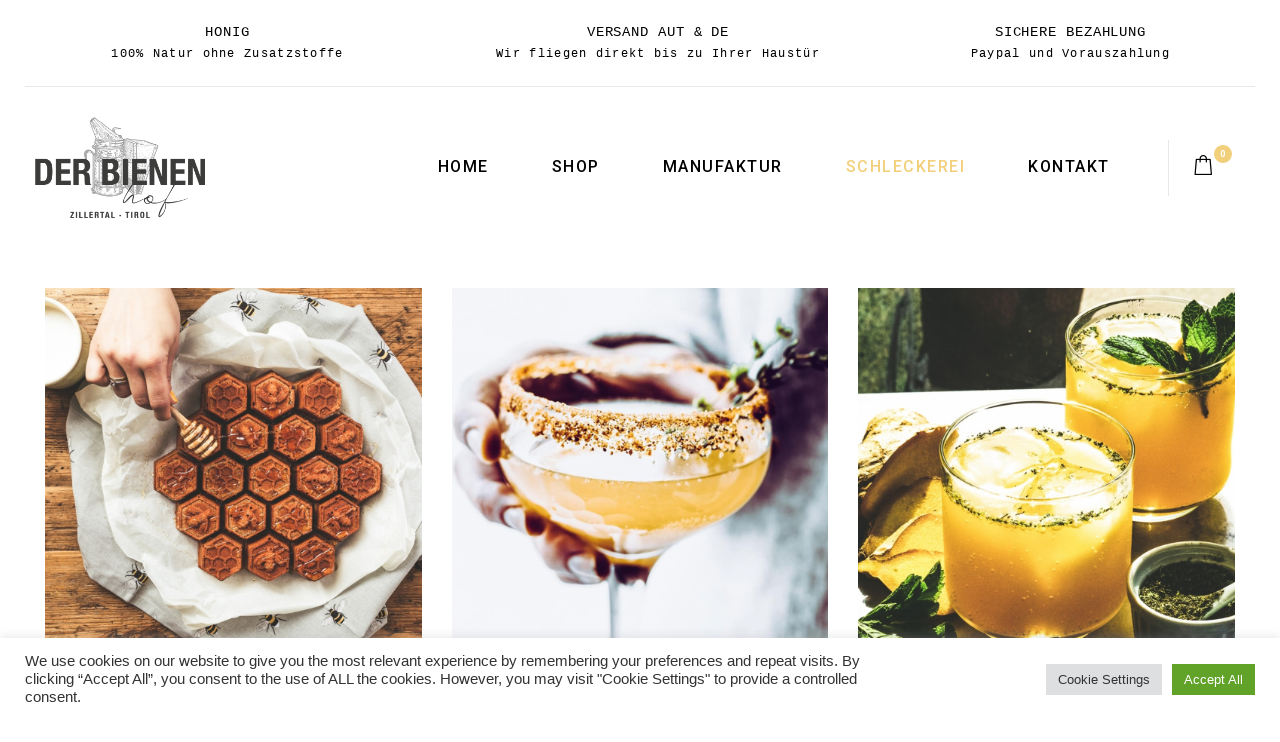

--- FILE ---
content_type: text/html; charset=UTF-8
request_url: https://www.bienenhof.shop/schleckerei/
body_size: 91071
content:
<!DOCTYPE html><html lang="de"><head >	<meta charset="UTF-8" />
	<meta name="viewport" content="width=device-width, initial-scale=1" />
	<title>Schleckerei &#8211; Bienenhof Onlineshop · Zillertal · Tirol</title>
<script>window._wca = window._wca || [];</script>
<link rel='dns-prefetch' href='//stats.wp.com' />
<link rel='dns-prefetch' href='//s.w.org' />
<link rel="alternate" type="application/rss+xml" title="Bienenhof Onlineshop · Zillertal · Tirol &raquo; Feed" href="https://www.bienenhof.shop/feed/" />
<link rel="alternate" type="application/rss+xml" title="Bienenhof Onlineshop · Zillertal · Tirol &raquo; Kommentar-Feed" href="https://www.bienenhof.shop/comments/feed/" />
		<script type="text/javascript">
			window._wpemojiSettings = {"baseUrl":"https:\/\/s.w.org\/images\/core\/emoji\/13.0.0\/72x72\/","ext":".png","svgUrl":"https:\/\/s.w.org\/images\/core\/emoji\/13.0.0\/svg\/","svgExt":".svg","source":{"concatemoji":"https:\/\/www.bienenhof.shop\/wp-includes\/js\/wp-emoji-release.min.js?ver=5.5.17"}};
			!function(e,a,t){var n,r,o,i=a.createElement("canvas"),p=i.getContext&&i.getContext("2d");function s(e,t){var a=String.fromCharCode;p.clearRect(0,0,i.width,i.height),p.fillText(a.apply(this,e),0,0);e=i.toDataURL();return p.clearRect(0,0,i.width,i.height),p.fillText(a.apply(this,t),0,0),e===i.toDataURL()}function c(e){var t=a.createElement("script");t.src=e,t.defer=t.type="text/javascript",a.getElementsByTagName("head")[0].appendChild(t)}for(o=Array("flag","emoji"),t.supports={everything:!0,everythingExceptFlag:!0},r=0;r<o.length;r++)t.supports[o[r]]=function(e){if(!p||!p.fillText)return!1;switch(p.textBaseline="top",p.font="600 32px Arial",e){case"flag":return s([127987,65039,8205,9895,65039],[127987,65039,8203,9895,65039])?!1:!s([55356,56826,55356,56819],[55356,56826,8203,55356,56819])&&!s([55356,57332,56128,56423,56128,56418,56128,56421,56128,56430,56128,56423,56128,56447],[55356,57332,8203,56128,56423,8203,56128,56418,8203,56128,56421,8203,56128,56430,8203,56128,56423,8203,56128,56447]);case"emoji":return!s([55357,56424,8205,55356,57212],[55357,56424,8203,55356,57212])}return!1}(o[r]),t.supports.everything=t.supports.everything&&t.supports[o[r]],"flag"!==o[r]&&(t.supports.everythingExceptFlag=t.supports.everythingExceptFlag&&t.supports[o[r]]);t.supports.everythingExceptFlag=t.supports.everythingExceptFlag&&!t.supports.flag,t.DOMReady=!1,t.readyCallback=function(){t.DOMReady=!0},t.supports.everything||(n=function(){t.readyCallback()},a.addEventListener?(a.addEventListener("DOMContentLoaded",n,!1),e.addEventListener("load",n,!1)):(e.attachEvent("onload",n),a.attachEvent("onreadystatechange",function(){"complete"===a.readyState&&t.readyCallback()})),(n=t.source||{}).concatemoji?c(n.concatemoji):n.wpemoji&&n.twemoji&&(c(n.twemoji),c(n.wpemoji)))}(window,document,window._wpemojiSettings);
		</script>
		<style type="text/css">
img.wp-smiley,
img.emoji {
	display: inline !important;
	border: none !important;
	box-shadow: none !important;
	height: 1em !important;
	width: 1em !important;
	margin: 0 .07em !important;
	vertical-align: -0.1em !important;
	background: none !important;
	padding: 0 !important;
}
</style>
	<link rel='stylesheet' id='layerslider-css'  href='https://www.bienenhof.shop/wp-content/plugins/LayerSlider/static/layerslider/css/layerslider.css?ver=6.9.2' type='text/css' media='all' />
<link rel='stylesheet' id='jupiterx_icons-css'  href='https://www.bienenhof.shop/wp-content/themes/jupiterx/lib/assets/dist/css/icons-admin.css?ver=1.17.1' type='text/css' media='all' />
<link rel='stylesheet' id='dashicons-css'  href='https://www.bienenhof.shop/wp-includes/css/dashicons.min.css?ver=5.5.17' type='text/css' media='all' />
<link rel='stylesheet' id='menu-icons-extra-css'  href='https://www.bienenhof.shop/wp-content/plugins/menu-icons/css/extra.min.css?ver=0.12.2' type='text/css' media='all' />
<link rel='stylesheet' id='wp-block-library-css'  href='https://www.bienenhof.shop/wp-includes/css/dist/block-library/style.min.css?ver=5.5.17' type='text/css' media='all' />
<style id='wp-block-library-inline-css' type='text/css'>
.has-text-align-justify{text-align:justify;}
</style>
<link rel='stylesheet' id='wp-block-library-theme-css'  href='https://www.bienenhof.shop/wp-includes/css/dist/block-library/theme.min.css?ver=5.5.17' type='text/css' media='all' />
<link rel='stylesheet' id='wc-block-style-css'  href='https://www.bienenhof.shop/wp-content/plugins/woocommerce/packages/woocommerce-blocks/build/style.css?ver=2.5.14' type='text/css' media='all' />
<link rel='stylesheet' id='jet-engine-frontend-css'  href='https://www.bienenhof.shop/wp-content/plugins/jet-engine/assets/css/frontend.css?ver=2.4.11' type='text/css' media='all' />
<link rel='stylesheet' id='cookie-law-info-css'  href='https://www.bienenhof.shop/wp-content/plugins/cookie-law-info/public/css/cookie-law-info-public.css?ver=2.1.2' type='text/css' media='all' />
<link rel='stylesheet' id='cookie-law-info-gdpr-css'  href='https://www.bienenhof.shop/wp-content/plugins/cookie-law-info/public/css/cookie-law-info-gdpr.css?ver=2.1.2' type='text/css' media='all' />
<link rel='stylesheet' id='woocommerce-layout-css'  href='https://www.bienenhof.shop/wp-content/plugins/woocommerce/assets/css/woocommerce-layout.css?ver=4.0.4' type='text/css' media='all' />
<style id='woocommerce-layout-inline-css' type='text/css'>

	.infinite-scroll .woocommerce-pagination {
		display: none;
	}
</style>
<link rel='stylesheet' id='woocommerce-smallscreen-css'  href='https://www.bienenhof.shop/wp-content/plugins/woocommerce/assets/css/woocommerce-smallscreen.css?ver=4.0.4' type='text/css' media='only screen and (max-width: 768px)' />
<link rel='stylesheet' id='woocommerce-general-css'  href='https://www.bienenhof.shop/wp-content/plugins/woocommerce/assets/css/woocommerce.css?ver=4.0.4' type='text/css' media='all' />
<style id='woocommerce-inline-inline-css' type='text/css'>
.woocommerce form .form-row .required { visibility: visible; }
</style>
<link rel='stylesheet' id='jupiterx-css'  href='https://www.bienenhof.shop/wp-content/uploads/jupiterx/compiler/jupiterx/22e08a3.css?ver=1.17.1' type='text/css' media='all' />
<link rel='stylesheet' id='font-awesome-all-css'  href='https://www.bienenhof.shop/wp-content/plugins/jet-menu/assets/public/lib/font-awesome/css/all.min.css?ver=5.12.0' type='text/css' media='all' />
<link rel='stylesheet' id='font-awesome-v4-shims-css'  href='https://www.bienenhof.shop/wp-content/plugins/jet-menu/assets/public/lib/font-awesome/css/v4-shims.min.css?ver=5.12.0' type='text/css' media='all' />
<link rel='stylesheet' id='jet-menu-public-css'  href='https://www.bienenhof.shop/wp-content/plugins/jet-menu/assets/public/css/public.css?ver=2.0.5' type='text/css' media='all' />
<link rel='stylesheet' id='jet-popup-frontend-css'  href='https://www.bienenhof.shop/wp-content/plugins/jet-popup/assets/css/jet-popup-frontend.css?ver=1.4.0' type='text/css' media='all' />
<link rel='stylesheet' id='jet-woo-builder-css'  href='https://www.bienenhof.shop/wp-content/plugins/jet-woo-builder/assets/css/jet-woo-builder.css?ver=1.6.5' type='text/css' media='all' />
<style id='jet-woo-builder-inline-css' type='text/css'>
@font-face {
			font-family: "WooCommerce";
			src: url("https://www.bienenhof.shop/wp-content/plugins/woocommerce/assets/fonts/WooCommerce.eot");
			src: url("https://www.bienenhof.shop/wp-content/plugins/woocommerce/assets/fonts/WooCommerce.eot?#iefix") format("embedded-opentype"),
				url("https://www.bienenhof.shop/wp-content/plugins/woocommerce/assets/fonts/WooCommerce.woff") format("woff"),
				url("https://www.bienenhof.shop/wp-content/plugins/woocommerce/assets/fonts/WooCommerce.ttf") format("truetype"),
				url("https://www.bienenhof.shop/wp-content/plugins/woocommerce/assets/fonts/WooCommerce.svg#WooCommerce") format("svg");
			font-weight: normal;
			font-style: normal;
			}
</style>
<link rel='stylesheet' id='jet-woo-builder-frontend-css'  href='https://www.bienenhof.shop/wp-content/plugins/jet-woo-builder/assets/css/lib/jetwoobuilder-frontend-font/css/jetwoobuilder-frontend-font.css?ver=1.6.5' type='text/css' media='all' />
<link rel='stylesheet' id='jet-elements-css'  href='https://www.bienenhof.shop/wp-content/plugins/jet-elements/assets/css/jet-elements.css?ver=2.3.3' type='text/css' media='all' />
<link rel='stylesheet' id='jet-elements-skin-css'  href='https://www.bienenhof.shop/wp-content/plugins/jet-elements/assets/css/jet-elements-skin.css?ver=2.3.3' type='text/css' media='all' />
<link rel='stylesheet' id='elementor-icons-css'  href='https://www.bienenhof.shop/wp-content/plugins/elementor/assets/lib/eicons/css/elementor-icons.min.css?ver=5.16.0' type='text/css' media='all' />
<link rel='stylesheet' id='elementor-frontend-legacy-css'  href='https://www.bienenhof.shop/wp-content/plugins/elementor/assets/css/frontend-legacy.min.css?ver=3.8.1' type='text/css' media='all' />
<link rel='stylesheet' id='elementor-frontend-css'  href='https://www.bienenhof.shop/wp-content/plugins/elementor/assets/css/frontend.min.css?ver=3.8.1' type='text/css' media='all' />
<link rel='stylesheet' id='font-awesome-css'  href='https://www.bienenhof.shop/wp-content/plugins/menu-icons/vendor/codeinwp/icon-picker/css/types/font-awesome.min.css?ver=4.7.0' type='text/css' media='all' />
<link rel='stylesheet' id='raven-frontend-css'  href='https://www.bienenhof.shop/wp-content/plugins/raven/assets/css/frontend.min.css?ver=1.9.4' type='text/css' media='all' />
<link rel='stylesheet' id='elementor-post-522-css'  href='https://www.bienenhof.shop/wp-content/uploads/elementor/css/post-522.css?ver=1668413019' type='text/css' media='all' />
<link rel='stylesheet' id='jet-blog-css'  href='https://www.bienenhof.shop/wp-content/plugins/jet-blog/assets/css/jet-blog.css?ver=2.2.9' type='text/css' media='all' />
<link rel='stylesheet' id='jet-tabs-frontend-css'  href='https://www.bienenhof.shop/wp-content/plugins/jet-tabs/assets/css/jet-tabs-frontend.css?ver=2.1.7' type='text/css' media='all' />
<link rel='stylesheet' id='jet-tricks-frontend-css'  href='https://www.bienenhof.shop/wp-content/plugins/jet-tricks/assets/css/jet-tricks-frontend.css?ver=1.2.12' type='text/css' media='all' />
<link rel='stylesheet' id='font-awesome-5-all-css'  href='https://www.bienenhof.shop/wp-content/plugins/elementor/assets/lib/font-awesome/css/all.min.css?ver=3.8.1' type='text/css' media='all' />
<link rel='stylesheet' id='font-awesome-4-shim-css'  href='https://www.bienenhof.shop/wp-content/plugins/elementor/assets/lib/font-awesome/css/v4-shims.min.css?ver=3.8.1' type='text/css' media='all' />
<link rel='stylesheet' id='flatpickr-css'  href='https://www.bienenhof.shop/wp-content/plugins/elementor/assets/lib/flatpickr/flatpickr.min.css?ver=4.1.4' type='text/css' media='all' />
<link rel='stylesheet' id='elementor-global-css'  href='https://www.bienenhof.shop/wp-content/uploads/elementor/css/global.css?ver=1668413602' type='text/css' media='all' />
<link rel='stylesheet' id='elementor-post-529-css'  href='https://www.bienenhof.shop/wp-content/uploads/elementor/css/post-529.css?ver=1668421471' type='text/css' media='all' />
<link rel='stylesheet' id='elementor-post-22-css'  href='https://www.bienenhof.shop/wp-content/uploads/elementor/css/post-22.css?ver=1668413603' type='text/css' media='all' />
<link rel='stylesheet' id='elementor-post-50-css'  href='https://www.bienenhof.shop/wp-content/uploads/elementor/css/post-50.css?ver=1668413603' type='text/css' media='all' />
<link rel='stylesheet' id='google-fonts-1-css'  href='https://fonts.googleapis.com/css?family=Roboto%3A100%2C100italic%2C200%2C200italic%2C300%2C300italic%2C400%2C400italic%2C500%2C500italic%2C600%2C600italic%2C700%2C700italic%2C800%2C800italic%2C900%2C900italic&#038;display=auto&#038;ver=5.5.17' type='text/css' media='all' />
<link rel='stylesheet' id='elementor-icons-shared-0-css'  href='https://www.bienenhof.shop/wp-content/plugins/elementor/assets/lib/font-awesome/css/fontawesome.min.css?ver=5.15.3' type='text/css' media='all' />
<link rel='stylesheet' id='elementor-icons-fa-solid-css'  href='https://www.bienenhof.shop/wp-content/plugins/elementor/assets/lib/font-awesome/css/solid.min.css?ver=5.15.3' type='text/css' media='all' />
<link rel='stylesheet' id='jetpack_css-css'  href='https://www.bienenhof.shop/wp-content/plugins/jetpack/css/jetpack.css?ver=8.9.4' type='text/css' media='all' />
<script type='text/javascript' id='layerslider-greensock-js-extra'>
/* <![CDATA[ */
var LS_Meta = {"v":"6.9.2"};
/* ]]> */
</script>
<script type='text/javascript' src='https://www.bienenhof.shop/wp-content/plugins/LayerSlider/static/layerslider/js/greensock.js?ver=1.19.0' id='layerslider-greensock-js'></script>
<script type='text/javascript' src='https://www.bienenhof.shop/wp-includes/js/jquery/jquery.js?ver=1.12.4-wp' id='jquery-core-js'></script>
<script type='text/javascript' src='https://www.bienenhof.shop/wp-content/plugins/LayerSlider/static/layerslider/js/layerslider.kreaturamedia.jquery.js?ver=6.9.2' id='layerslider-js'></script>
<script type='text/javascript' src='https://www.bienenhof.shop/wp-content/plugins/LayerSlider/static/layerslider/js/layerslider.transitions.js?ver=6.9.2' id='layerslider-transitions-js'></script>
<script type='text/javascript' id='cookie-law-info-js-extra'>
/* <![CDATA[ */
var Cli_Data = {"nn_cookie_ids":["woocommerce_recently_viewed","CookieLawInfoConsent","cookielawinfo-checkbox-advertisement","tk_or","tk_r3d","tk_lr","tk_tc","tk_ai","tk_qs"],"cookielist":[],"non_necessary_cookies":{"necessary":["CookieLawInfoConsent"],"analytics":["tk_or","tk_r3d","tk_lr","tk_tc","tk_ai","tk_qs"],"others":["woocommerce_recently_viewed"]},"ccpaEnabled":"","ccpaRegionBased":"","ccpaBarEnabled":"","strictlyEnabled":["necessary","obligatoire"],"ccpaType":"gdpr","js_blocking":"1","custom_integration":"","triggerDomRefresh":"","secure_cookies":""};
var cli_cookiebar_settings = {"animate_speed_hide":"500","animate_speed_show":"500","background":"#FFF","border":"#b1a6a6c2","border_on":"","button_1_button_colour":"#61a229","button_1_button_hover":"#4e8221","button_1_link_colour":"#fff","button_1_as_button":"1","button_1_new_win":"","button_2_button_colour":"#333","button_2_button_hover":"#292929","button_2_link_colour":"#444","button_2_as_button":"","button_2_hidebar":"","button_3_button_colour":"#dedfe0","button_3_button_hover":"#b2b2b3","button_3_link_colour":"#333333","button_3_as_button":"1","button_3_new_win":"","button_4_button_colour":"#dedfe0","button_4_button_hover":"#b2b2b3","button_4_link_colour":"#333333","button_4_as_button":"1","button_7_button_colour":"#61a229","button_7_button_hover":"#4e8221","button_7_link_colour":"#fff","button_7_as_button":"1","button_7_new_win":"","font_family":"inherit","header_fix":"","notify_animate_hide":"1","notify_animate_show":"","notify_div_id":"#cookie-law-info-bar","notify_position_horizontal":"right","notify_position_vertical":"bottom","scroll_close":"","scroll_close_reload":"","accept_close_reload":"","reject_close_reload":"","showagain_tab":"","showagain_background":"#fff","showagain_border":"#000","showagain_div_id":"#cookie-law-info-again","showagain_x_position":"100px","text":"#333333","show_once_yn":"","show_once":"10000","logging_on":"","as_popup":"","popup_overlay":"1","bar_heading_text":"","cookie_bar_as":"banner","popup_showagain_position":"bottom-right","widget_position":"left"};
var log_object = {"ajax_url":"https:\/\/www.bienenhof.shop\/wp-admin\/admin-ajax.php"};
/* ]]> */
</script>
<script type='text/javascript' src='https://www.bienenhof.shop/wp-content/plugins/cookie-law-info/public/js/cookie-law-info-public.js?ver=2.1.2' id='cookie-law-info-js'></script>
<script async defer type='text/javascript' src='https://stats.wp.com/s-202604.js' id='woocommerce-analytics-js'></script>
<script type='text/javascript' src='https://www.bienenhof.shop/wp-content/themes/jupiterx/lib/admin/assets/lib/webfont/webfont.min.js?ver=1.6.26' id='jupiterx-webfont-js'></script>
<script type='text/javascript' id='jupiterx-webfont-js-after'>
WebFont.load({
			google: {
				families: ['Josefin Sans:100,200,300,400,500,600,700,800,900,100italic,200italic,300italic,400italic,500italic,600italic,700italic,800italic,900italic','Roboto:100,200,300,400,500,600,700,800,900,100italic,200italic,300italic,400italic,500italic,600italic,700italic,800italic,900italic:latin,latin-ext,cyrillic-ext,greek-ext,greek,vietnamese,cyrillic']
			}
		});
</script>
<script type='text/javascript' src='https://www.bienenhof.shop/wp-content/themes/jupiterx/lib/assets/dist/js/utils.min.js?ver=1.17.1' id='jupiterx-utils-js'></script>
<script type='text/javascript' src='https://www.bienenhof.shop/wp-content/plugins/elementor/assets/lib/font-awesome/js/v4-shims.min.js?ver=3.8.1' id='font-awesome-4-shim-js'></script>
<meta name="generator" content="Powered by LayerSlider 6.9.2 - Multi-Purpose, Responsive, Parallax, Mobile-Friendly Slider Plugin for WordPress." />
<!-- LayerSlider updates and docs at: https://layerslider.kreaturamedia.com -->
<link rel="https://api.w.org/" href="https://www.bienenhof.shop/wp-json/" /><link rel="alternate" type="application/json" href="https://www.bienenhof.shop/wp-json/wp/v2/pages/529" /><link rel="EditURI" type="application/rsd+xml" title="RSD" href="https://www.bienenhof.shop/xmlrpc.php?rsd" />
<link rel="wlwmanifest" type="application/wlwmanifest+xml" href="https://www.bienenhof.shop/wp-includes/wlwmanifest.xml" /> 
<meta name="generator" content="WordPress 5.5.17" />
<meta name="generator" content="WooCommerce 4.0.4" />
<link rel="canonical" href="https://www.bienenhof.shop/schleckerei/" />
<link rel='shortlink' href='https://www.bienenhof.shop/?p=529' />
<link rel="alternate" type="application/json+oembed" href="https://www.bienenhof.shop/wp-json/oembed/1.0/embed?url=https%3A%2F%2Fwww.bienenhof.shop%2Fschleckerei%2F" />
<link rel="alternate" type="text/xml+oembed" href="https://www.bienenhof.shop/wp-json/oembed/1.0/embed?url=https%3A%2F%2Fwww.bienenhof.shop%2Fschleckerei%2F&#038;format=xml" />
<style type='text/css'>img#wpstats{display:none}</style>	<noscript><style>.woocommerce-product-gallery{ opacity: 1 !important; }</style></noscript>
	<style type="text/css">.recentcomments a{display:inline !important;padding:0 !important;margin:0 !important;}</style>	<link rel="pingback" href="https://www.bienenhof.shop/xmlrpc.php">
	<link rel="icon" href="https://www.bienenhof.shop/wp-content/uploads/2020/03/cropped-Bienenhof_Zillertal_Favicon_Biene_180x180-32x32.png" sizes="32x32" />
<link rel="icon" href="https://www.bienenhof.shop/wp-content/uploads/2020/03/cropped-Bienenhof_Zillertal_Favicon_Biene_180x180-192x192.png" sizes="192x192" />
<link rel="apple-touch-icon" href="https://www.bienenhof.shop/wp-content/uploads/2020/03/cropped-Bienenhof_Zillertal_Favicon_Biene_180x180-180x180.png" />
<meta name="msapplication-TileImage" content="https://www.bienenhof.shop/wp-content/uploads/2020/03/cropped-Bienenhof_Zillertal_Favicon_Biene_180x180-270x270.png" />
		<style type="text/css" id="wp-custom-css">
			.jupiterx-post-related-label {
	font-size: 20px !important;
  text-transform: uppercase !important;
  font-weight: 500 !important;
}

.raven-post-meta-item {
	font-family: Courier, monospace;
	text-transform:uppercase;
	font-size: 1rem;
}

.woocommerce ul.products li.product a img, .woocommerce div.product div.woocommerce-product-gallery .woocommerce-product-gallery__image img {
	background: #f7f7f7 !important;
}

.woocommerce ul.products li.product .woocommerce-loop-product__title {
	text-transform:uppercase;
	text-decoration:none;
	text-align: left
}

.woocommerce ul.products li.product .price {
	text-align: left;
}

.single-product div.product .product_title {
	text-transform: uppercase;
}

.woocommerce-products-header, .woocommerce-result-count, .woocommerce-ordering {
	display:none;
}

.woocommerce table.shop_attributes td, .woocommerce table.shop_attributes th {
	border-bottom: 1px dashed #F2CF7B;
	border-top: 1px dashed #F2CF7B;
	font-weight: 300;
	font-style: normal;
}
.woocommerce table.shop_attributes tr:nth-child(2n) td, .woocommerce table.shop_attributes tr:nth-child(2n) th {
	background: #fff;
}

#tab-title-additional_information {
	display: none;
}

.woocommerce div.product .woocommerce-tabs ul.tabs li.active a {
	cursor: text !important;
}

.woocommerce-info {
	border-top-color: #f2cf7b !important;
}

.woocommerce-info::before {
    color: #000 !important;
}

.woocommerce-message::before {
    content: "\e015";
    color: #f2cf7b !important;
}

.woocommerce-error, .woocommerce-info, .woocommerce-message {
	background-color: #fff !important;
	color: #000 !important;
	font-family: Courier, monospace !important;
font-size: 1rem !important;
letter-spacing: 1.1px !important;
}

.woocommerce-message {
    border-top-color: #f2cf7b !important;
	padding-right: 0px !important;
}

.woocommerce-notices-wrapper .woocommerce-message a{
border: 1.5px solid #000 !important;
color: #000 !important;
font-family: Roboto, sans-serif !important;
padding: 5px 15px !important;
font-weight: 500 !important;
font-size: 14px !important;
}

.woocommerce table.shop_table th {
	font-weight: 500 !important;
text-transform: uppercase !important;
}

.woocommerce div.product form.cart div.quantity input, .woocommerce div.product form.cart div.quantity .btn {
	box-shadow: none !important;
}

.woocommerce-cart table.cart tr:hover {
	background-color: #fff !important;
}

.btn-outline-secondary:hover {
    color: #000;
    background-color: #fff;
}

.btn-outline-secondary {

    color: #000 !important;
    border-color: #e9e8e8 !important;
    color: #000 !important;
    font-family: Courier !important;
	font-weight: 600 !important;
}

.form-control {
	font-size: 16px !important;
	font-weight: 600 !important;
	font-family: Courier !important;
	box-shadow: none !important;
}

.woocommerce-page .jupiterx-primary input, .woocommerce-page .jupiterx-primary textarea, .woocommerce-page .jupiterx-primary select, .woocommerce form input, .woocommerce form textarea, .woocommerce form select {
	border: 1px solid #e9e8e8 !important;
}

.woocommerce table.shop_table td, .woocommerce table.shop_table th, .woocommerce-page table.shop_table td, .woocommerce-page table.shop_table th {
	padding-left: 0px !important;
	padding-right: 0px !important;
}

.actions {
	padding-top: 30px !important;
}

#add_payment_method .cart-collaterals .shipping-calculator-button, .woocommerce-cart .cart-collaterals .shipping-calculator-button, .woocommerce-checkout .cart-collaterals .shipping-calculator-button {
	margin-top: 0px;
}

#tab-title-description {
	padding-left: 0px;
}

.woocommerce .products.related h2 {
	font-size: 16px !important;
	font-weight: 600 !important;
	font-family: Courier !important;
	letter-spacing: 1.1px;
	text-transform: uppercase;
}

.woocommerce .products.related  ul.products li.product .woocommerce-loop-product__title  {
	font-size: 17px;
}

.about_paypal {
	display: none;
}

.woocommerce table.shop_table tfoot td, span .woocommerce-Price-amount, span .amount{
	font-weight: 500 !important;
}

.woocommerce ul.order_details{
padding-left: 0px !important;
margin-bottom: 100px !important;
}

.woocommerce-bacs-bank-details{
	margin-bottom: 100px !important;
}

.woocommerce-checkout .woocommerce h3.wc-bacs-bank-details-account-name{
font-size: 18px !important;
text-transform: inherit !important;
	letter-spacing: 1.1px !important;
	margin-top: 30px !important;
}

.wc-backward {
	background-color: #fff !important;
	border: 2px solid #000 !important;
	color: #000 !important;
	padding: 10px !important;
}

.wc-backward:hover, 
.wc-backward:active {
	border: 2px solid #000 !important;
}

.woocommerce div.product .out-of-stock {
	display: block !important;
	    font-size: 16px !important;
    font-weight: 400 !important;
	color: #c42116 !important;
}

@media only screen and (max-width:600px) {
    .woocommerce ul.products[class*="columns-"] li.product, .woocommerce-page ul.products[class*="columns-"] li.product {width: 100% !important;}
	
	#tab-description {padding-top: 10px;}
	
	.woocommerce div.product form.cart {margin-bottom: 0em; !important}
	
	.woocommerce div.product form.cart .variations select {
	box-shadow: none !important;
	-moz-appearance: none;
  -webkit-appearance: none;
  appearance: none;
	margin-bottom: 10px;}
	
		.woocommerce div.product form.cart div.quantity .input-group input {
	box-shadow: none !important;
	-moz-appearance: none;
  -webkit-appearance: none;
  appearance: none;}
		
	.woocommerce div.product .product_meta > span {
		line-height: 20px;
	}
	
.woocommerce-page table.cart td.actions .coupon input{
	width: 100% !important;
	box-shadow: none !important;
	-moz-appearance: none;
  -webkit-appearance: none;
  appearance: none;
	margin-bottom: 25px !important;
	}
	
	.woocommerce-page table.cart td.actions .coupon .button, .woocommerce-cart .woocommerce .jupiterx-continue-shopping, .woocommerce-cart .woocommerce a.button.alt {
		width: 100% !important;
	box-shadow: none !important;
	-moz-appearance: none;
  -webkit-appearance: none;
  appearance: none;
	}

	.woocommerce form.cart div.quantity input, .woocommerce .product-quantity div.quantity input, .woocommerce form .form-row input.input-text{
			box-shadow: none !important;
	-moz-appearance: none;
  -webkit-appearance: none;
  appearance: none;
	}

	.woocommerce table.shop_table_responsive tr:nth-child(2n) td, .woocommerce-page table.shop_table_responsive tr:nth-child(2n) td {
		background-color: #fff;
	}
	
	.woocommerce table.shop_table td, .woocommerce table.shop_table th, .woocommerce-page table.shop_table td, .woocommerce-page table.shop_table th {
		padding-right: 5px !important;
		padding-left: 5px !important;
		text-transform: none !important;
		font-size: 14px !important;
	}
	
	.woocommerce-checkout .woocommerce h3 {
		margin-top: 10px !important;
	}
	
.woocommerce-info::before, .woocommerce-message::before {
		left: 0.2em !important;
	}
	
.woocommerce-info, .woocommerce-message {
		padding-left: 2.5em !important;
	}
	
.woocommerce-checkout .checkout .col-2 h3#ship-to-different-address {
		margin-top: 50px !important;
	}
	
.woocommerce form.checkout_coupon {
		padding: 0px !important;
	}
	
.woocommerce .woocommerce-form-coupon :not(button):not(input):not(.button):not(.woocommerce-notice) {
		width: 100% !important;
	}
	
.woocommerce form .form-row textarea {
		font-size: 14px !important;
		margin-bottom: 40px !important;
	}

	.woocommerce-checkout .woocommerce .jupiterx-continue-shopping{
		 width: 100% !important;
	margin-right: 0px !important;}

.payment_method_paypal .about_paypal{
		display: none !important;
	}
	
.woocommerce table.shop_table tfoot td, .woocommerce ul#shipping_method .amount {
		font-weight: 500 !important;
		font-size: 14px !important;
	}
	
.woocommerce form .form-row input.input-text, .woocommerce .woocommerce-checkout-review-order td, .woocommerce-checkout #payment {
		14px !important;
	}
	
.woocommerce-checkout #payment {
		margin-top: 70px !important;
	}
	
	.woocommerce .woocommerce-checkout-payment :not(button):not(input):not(.button):not(.woocommerce-notice), .woocommerce .woocommerce-table--order-details a {
		font-size: 14px !important;
	}
	
	.woocommerce ul.order_details li {
		border-right: 0px dashed #fff;
	}
	
	.bank_name, .sort_code, .iban, .bic {
		margin-bottom: 10px !important;
	}
	.woocommerce table.shop_table img, .woocommerce-page table.shop_table img{
		width: 100px;
		margin-right: 4rem;
	}
	
	.woocommerce-order-received ul.woocommerce-order-overview{
		display:block;
	}
	.woocommerce-order-received ul.woocommerce-order-overview li {
		font-size: 14px !important;
	}
.woocommerce form .form-row label{
		line-height: 1.39 !important;
	}
	
	.woocommerce .woocommerce-cart-form__cart-item :not(.product-quantity):not(.product-remove) a, .woocommerce .cart_totals .shop_table :not(button):not(input):not(.button):not(.select2-selection__rendered):not(.form-row){
		font-size: 14px !important;
	}
	
	.woocommerce table.shop_table img, .woocommerce-page table.shop_table img {
    width: 150px !important;
    margin-right: 0 !important;
}		</style>
		</head><body class="page-template-default page page-id-529 no-js theme-jupiterx woocommerce-no-js jet-desktop-menu-active elementor-default elementor-kit-522 elementor-page elementor-page-529" itemscope="itemscope" itemtype="http://schema.org/WebPage"><a class="jupiterx-a11y jupiterx-a11y-skip-navigation-link" href="#jupiterx-primary">Skip to content</a><div class="jupiterx-site"><header class="jupiterx-header jupiterx-header-custom" data-jupiterx-settings="{&quot;breakpoint&quot;:&quot;767.98&quot;,&quot;template&quot;:&quot;22&quot;}" role="banner" itemscope="itemscope" itemtype="http://schema.org/WPHeader">		<div data-elementor-type="header" data-elementor-id="22" class="elementor elementor-22">
						<div class="elementor-inner">
				<div class="elementor-section-wrap">
									<section class="elementor-section elementor-top-section elementor-element elementor-element-2ce3c1d elementor-section-height-min-height elementor-hidden-phone elementor-section-boxed elementor-section-height-default elementor-section-items-middle" data-id="2ce3c1d" data-element_type="section" data-settings="{&quot;background_background&quot;:&quot;classic&quot;}">
						<div class="elementor-container elementor-column-gap-default">
							<div class="elementor-row">
					<div class="elementor-column elementor-col-33 elementor-top-column elementor-element elementor-element-ce58d76" data-id="ce58d76" data-element_type="column">
			<div class="elementor-column-wrap elementor-element-populated">
							<div class="elementor-widget-wrap">
						<div class="elementor-element elementor-element-c1ec752 elementor-align-center elementor-widget elementor-widget-raven-heading" data-id="c1ec752" data-element_type="widget" data-widget_type="raven-heading.default">
				<div class="elementor-widget-container">
					<div class="raven-widget-wrapper"><h4 class="raven-heading raven-heading-h4"><span class="raven-heading-title">Honig</span></h4></div>
				</div>
				</div>
				<div class="elementor-element elementor-element-bbda753 elementor-align-center elementor-widget elementor-widget-raven-heading" data-id="bbda753" data-element_type="widget" data-widget_type="raven-heading.default">
				<div class="elementor-widget-container">
					<div class="raven-widget-wrapper"><h5 class="raven-heading raven-heading-h5"><span class="raven-heading-title">100% Natur ohne Zusatzstoffe</span></h5></div>
				</div>
				</div>
						</div>
					</div>
		</div>
				<div class="elementor-column elementor-col-33 elementor-top-column elementor-element elementor-element-e183c43" data-id="e183c43" data-element_type="column">
			<div class="elementor-column-wrap elementor-element-populated">
							<div class="elementor-widget-wrap">
						<div class="elementor-element elementor-element-ba3e584 elementor-align-center elementor-widget elementor-widget-raven-heading" data-id="ba3e584" data-element_type="widget" data-widget_type="raven-heading.default">
				<div class="elementor-widget-container">
					<div class="raven-widget-wrapper"><h4 class="raven-heading raven-heading-h4"><span class="raven-heading-title">Versand AUT &amp; DE</span></h4></div>
				</div>
				</div>
				<div class="elementor-element elementor-element-7f602c7 elementor-align-center elementor-widget elementor-widget-raven-heading" data-id="7f602c7" data-element_type="widget" data-widget_type="raven-heading.default">
				<div class="elementor-widget-container">
					<div class="raven-widget-wrapper"><h5 class="raven-heading raven-heading-h5"><span class="raven-heading-title">Wir fliegen direkt bis zu Ihrer Haustür</span></h5></div>
				</div>
				</div>
						</div>
					</div>
		</div>
				<div class="elementor-column elementor-col-33 elementor-top-column elementor-element elementor-element-bee0a20" data-id="bee0a20" data-element_type="column">
			<div class="elementor-column-wrap elementor-element-populated">
							<div class="elementor-widget-wrap">
						<div class="elementor-element elementor-element-c4b9b28 elementor-align-center elementor-widget elementor-widget-raven-heading" data-id="c4b9b28" data-element_type="widget" data-widget_type="raven-heading.default">
				<div class="elementor-widget-container">
					<div class="raven-widget-wrapper"><h4 class="raven-heading raven-heading-h4"><span class="raven-heading-title">Sichere Bezahlung</span></h4></div>
				</div>
				</div>
				<div class="elementor-element elementor-element-4823fe6 elementor-align-center elementor-widget elementor-widget-raven-heading" data-id="4823fe6" data-element_type="widget" data-widget_type="raven-heading.default">
				<div class="elementor-widget-container">
					<div class="raven-widget-wrapper"><h5 class="raven-heading raven-heading-h5"><span class="raven-heading-title">Paypal und Vorauszahlung</span></h5></div>
				</div>
				</div>
						</div>
					</div>
		</div>
								</div>
					</div>
		</section>
				<section class="elementor-section elementor-top-section elementor-element elementor-element-6c54de06 elementor-section-height-min-height elementor-section-boxed elementor-section-height-default elementor-section-items-middle" data-id="6c54de06" data-element_type="section">
						<div class="elementor-container elementor-column-gap-default">
							<div class="elementor-row">
					<div class="elementor-column elementor-col-100 elementor-top-column elementor-element elementor-element-2082bec3 raven-column-flex-horizontal" data-id="2082bec3" data-element_type="column">
			<div class="elementor-column-wrap elementor-element-populated">
							<div class="elementor-widget-wrap">
						<div class="elementor-element elementor-element-4ecfe3f5 elementor-widget elementor-widget-raven-site-logo" data-id="4ecfe3f5" data-element_type="widget" data-widget_type="raven-site-logo.default">
				<div class="elementor-widget-container">
					<div class="raven-widget-wrapper">
			<div class="raven-site-logo">
									<a class="raven-site-logo-link" href="https://www.bienenhof.shop">
													<img src="https://www.bienenhof.shop/wp-content/uploads/2020/11/Logo-Der-Bienenhof-Zillertal-Tirol-schwarz-2020-website.png" alt="Bienenhof Onlineshop · Zillertal · Tirol" class="raven-site-logo-desktop raven-site-logo-tablet raven-site-logo-mobile" data-no-lazy="1" />
													</a>
							</div>
		</div>
				</div>
				</div>
				<div class="elementor-element elementor-element-3a22e9d1 elementor-widget elementor-widget-raven-flex-spacer" data-id="3a22e9d1" data-element_type="widget" data-widget_type="raven-flex-spacer.default">
				<div class="elementor-widget-container">
						<div class="raven-spacer">&nbsp;</div>
				</div>
				</div>
				<div class="elementor-element elementor-element-44297a35 raven-breakpoint-tablet raven-nav-menu-align-center raven-nav-menu-stretch elementor-widget elementor-widget-raven-nav-menu" data-id="44297a35" data-element_type="widget" data-settings="{&quot;full_width&quot;:&quot;stretch&quot;,&quot;mobile_layout&quot;:&quot;dropdown&quot;,&quot;submenu_space_between&quot;:{&quot;unit&quot;:&quot;px&quot;,&quot;size&quot;:&quot;&quot;,&quot;sizes&quot;:[]},&quot;submenu_opening_position&quot;:&quot;bottom&quot;}" data-widget_type="raven-nav-menu.default">
				<div class="elementor-widget-container">
					<nav class="raven-nav-menu-main raven-nav-menu-horizontal raven-nav-icons-hidden-tablet raven-nav-icons-hidden-mobile">
			<ul id="menu-44297a35" class="raven-nav-menu"><li class="menu-item menu-item-type-post_type menu-item-object-page menu-item-home menu-item-40"><a href="https://www.bienenhof.shop/" class="raven-menu-item raven-link-item ">HOME</a></li>
<li class="menu-item menu-item-type-post_type menu-item-object-page menu-item-925"><a href="https://www.bienenhof.shop/shop/" class="raven-menu-item raven-link-item ">SHOP</a></li>
<li class="menu-item menu-item-type-post_type menu-item-object-page menu-item-42"><a href="https://www.bienenhof.shop/manufaktur/" class="raven-menu-item raven-link-item ">MANUFAKTUR</a></li>
<li class="menu-item menu-item-type-post_type menu-item-object-page current-menu-item page_item page-item-529 current_page_item menu-item-531"><a href="https://www.bienenhof.shop/schleckerei/" aria-current="page" class="raven-menu-item raven-link-item  raven-menu-item-active">SCHLECKEREI</a></li>
<li class="menu-item menu-item-type-post_type menu-item-object-page menu-item-43"><a href="https://www.bienenhof.shop/kontakt/" class="raven-menu-item raven-link-item ">KONTAKT</a></li>
</ul>		</nav>

		<div class="raven-nav-menu-toggle">

						<div class="raven-nav-menu-toggle-button ">
				
				<div class="hamburger hamburger--spin">
					<div class="hamburger-box">
						<div class="hamburger-inner"></div>
					</div>
				</div>
								</div>

		</div>
		<nav class="raven-nav-icons-hidden-tablet raven-nav-icons-hidden-mobile raven-nav-menu-mobile raven-nav-menu-dropdown">
									<div class="raven-container">
				<ul id="menu-mobile-44297a35" class="raven-nav-menu"><li class="menu-item menu-item-type-post_type menu-item-object-page menu-item-home menu-item-40"><a href="https://www.bienenhof.shop/" class="raven-menu-item raven-link-item ">HOME</a></li>
<li class="menu-item menu-item-type-post_type menu-item-object-page menu-item-925"><a href="https://www.bienenhof.shop/shop/" class="raven-menu-item raven-link-item ">SHOP</a></li>
<li class="menu-item menu-item-type-post_type menu-item-object-page menu-item-42"><a href="https://www.bienenhof.shop/manufaktur/" class="raven-menu-item raven-link-item ">MANUFAKTUR</a></li>
<li class="menu-item menu-item-type-post_type menu-item-object-page current-menu-item page_item page-item-529 current_page_item menu-item-531"><a href="https://www.bienenhof.shop/schleckerei/" aria-current="page" class="raven-menu-item raven-link-item  raven-menu-item-active">SCHLECKEREI</a></li>
<li class="menu-item menu-item-type-post_type menu-item-object-page menu-item-43"><a href="https://www.bienenhof.shop/kontakt/" class="raven-menu-item raven-link-item ">KONTAKT</a></li>
</ul>			</div>
		</nav>
				</div>
				</div>
				<div class="elementor-element elementor-element-a126303 elementor-widget elementor-widget-raven-shopping-cart" data-id="a126303" data-element_type="widget" data-widget_type="raven-shopping-cart.default">
				<div class="elementor-widget-container">
					<div class="raven-shopping-cart-wrap">
			<a class="raven-shopping-cart" href="https://www.bienenhof.shop/warenkorb/">
				<span class="raven-shopping-cart-icon jupiterx-icon-shopping-cart-10"></span>
				<span class="raven-shopping-cart-count">0</span>
			</a>
					</div>
				</div>
				</div>
						</div>
					</div>
		</div>
								</div>
					</div>
		</section>
									</div>
			</div>
					</div>
		</header><main class="jupiterx-main"><div class="jupiterx-main-content"><div class="container"><div class="row"><div id="jupiterx-primary" class="jupiterx-primary col-lg-12"><div class="jupiterx-content" role="main" itemprop="mainEntityOfPage"><article id="529" class="jupiterx-post post-529 page type-page status-publish hentry" itemscope="itemscope" itemtype="http://schema.org/CreativeWork"><header class="jupiterx-post-header"><ul class="jupiterx-post-meta list-inline"></ul></header><div class="jupiterx-post-body" itemprop="articleBody"><div class="jupiterx-post-content clearfix" itemprop="text">		<div data-elementor-type="wp-page" data-elementor-id="529" class="elementor elementor-529">
						<div class="elementor-inner">
				<div class="elementor-section-wrap">
									<section class="elementor-section elementor-top-section elementor-element elementor-element-b58e9fa elementor-section-boxed elementor-section-height-default elementor-section-height-default" data-id="b58e9fa" data-element_type="section">
						<div class="elementor-container elementor-column-gap-default">
							<div class="elementor-row">
					<div class="elementor-column elementor-col-100 elementor-top-column elementor-element elementor-element-3635bb8" data-id="3635bb8" data-element_type="column">
			<div class="elementor-column-wrap elementor-element-populated">
							<div class="elementor-widget-wrap">
						<div class="elementor-element elementor-element-5ddef66 elementor-widget elementor-widget-raven-posts" data-id="5ddef66" data-element_type="widget" data-settings="{&quot;classic_layout&quot;:&quot;masonry&quot;,&quot;_skin&quot;:&quot;classic&quot;,&quot;classic_columns&quot;:&quot;3&quot;,&quot;classic_columns_tablet&quot;:&quot;2&quot;,&quot;classic_columns_mobile&quot;:&quot;1&quot;,&quot;query_posts_per_page&quot;:6,&quot;query_offset&quot;:0}" data-widget_type="raven-posts.classic">
				<div class="elementor-widget-container">
					<div class="raven-posts raven-masonry raven-masonry-3 raven-masonry-tablet-2 raven-masonry-mobile-1" data-post-id="529" data-archive-query="">
				<div class="raven-masonry-item raven-post-item post-823 post type-post status-publish format-standard has-post-thumbnail hentry category-rezepte">
			<div class="raven-post">
						<div class="raven-post-image-wrap">
			<a class="raven-post-image" href="https://www.bienenhof.shop/honigkuchen/"><img src="https://www.bienenhof.shop/wp-content/uploads/elementor/thumbs/Bienenhof-Zillertal-Blog-Honigkuchen-mit-Zimt-ondr9kwu2e6gowlh4zojr0g9qsltbywj6t8dbt5eds.jpg" title="Bienenhof Zillertal Blog Rezept Honigkuchen mit Zimt" alt="Bienenhof Zillertal Blog Rezept Honigkuchen mit Zimt" /> <span class="raven-post-image-overlay"></span></a>		</div>
						<div class="raven-post-content">
					<h3 class="raven-post-title"><a class="raven-post-title-link" href="https://www.bienenhof.shop/honigkuchen/">Honigkuchen mit Zimt</a></h3>		<div class="raven-post-meta"><span class="raven-post-meta-item raven-post-categories"><a href="https://www.bienenhof.shop/category/rezepte/" rel="tag">Rezepte</a></span></div>
						</div>
			</div>
		</div>
				<div class="raven-masonry-item raven-post-item post-807 post type-post status-publish format-standard has-post-thumbnail hentry category-rezepte">
			<div class="raven-post">
						<div class="raven-post-image-wrap">
			<a class="raven-post-image" href="https://www.bienenhof.shop/met-spritz/"><img src="https://www.bienenhof.shop/wp-content/uploads/elementor/thumbs/Bienenhof-Zillertal-Met-Spritz-ondre6cfh8gxg9x6az6vxupealyeyp5ahk1tsic3yo.jpg" title="Bienenhof Zillertal Honig Shop Blog Rezept Met Spritz" alt="Bienenhof Zillertal Honig Shop Blog Rezept Met Spritz" /> <span class="raven-post-image-overlay"></span></a>		</div>
						<div class="raven-post-content">
					<h3 class="raven-post-title"><a class="raven-post-title-link" href="https://www.bienenhof.shop/met-spritz/">Bienenhofs Met Spritz</a></h3>		<div class="raven-post-meta"><span class="raven-post-meta-item raven-post-categories"><a href="https://www.bienenhof.shop/category/rezepte/" rel="tag">Rezepte</a></span></div>
						</div>
			</div>
		</div>
				<div class="raven-masonry-item raven-post-item post-1 post type-post status-publish format-standard has-post-thumbnail hentry category-rezepte">
			<div class="raven-post">
						<div class="raven-post-image-wrap">
			<a class="raven-post-image" href="https://www.bienenhof.shop/powershot/"><img src="https://www.bienenhof.shop/wp-content/uploads/elementor/thumbs/Bienenhof-Zillertal-Ingwer-Honig-Bluetenpollen-Powershot-ondrfeiueg5ely5050acp1k27pwo0h0obmpnciilu8.jpg" title="Bienenhof Zillertal Honig Shop Ingwer Honig Blütenpollen Powershot" alt="Bienenhof Zillertal Honig Shop Ingwer Honig Blütenpollen Powershot" /> <span class="raven-post-image-overlay"></span></a>		</div>
						<div class="raven-post-content">
					<h3 class="raven-post-title"><a class="raven-post-title-link" href="https://www.bienenhof.shop/powershot/">Ingwer Honig Blütenpollen Powershot</a></h3>		<div class="raven-post-meta"><span class="raven-post-meta-item raven-post-categories"><a href="https://www.bienenhof.shop/category/rezepte/" rel="tag">Rezepte</a></span></div>
						</div>
			</div>
		</div>
				</div>
				</div>
				</div>
						</div>
					</div>
		</div>
								</div>
					</div>
		</section>
									</div>
			</div>
					</div>
		</div></div></article></div></div></div></div></div></main><footer class="jupiterx-footer" role="contentinfo" itemscope="itemscope" itemtype="http://schema.org/WPFooter">		<div data-elementor-type="footer" data-elementor-id="50" class="elementor elementor-50">
						<div class="elementor-inner">
				<div class="elementor-section-wrap">
									<section class="elementor-section elementor-top-section elementor-element elementor-element-2595b7b elementor-section-boxed elementor-section-height-default elementor-section-height-default" data-id="2595b7b" data-element_type="section">
						<div class="elementor-container elementor-column-gap-default">
							<div class="elementor-row">
					<div class="elementor-column elementor-col-25 elementor-top-column elementor-element elementor-element-148d0d8" data-id="148d0d8" data-element_type="column">
			<div class="elementor-column-wrap elementor-element-populated">
							<div class="elementor-widget-wrap">
						<div class="elementor-element elementor-element-05ebd46 elementor-widget elementor-widget-raven-site-logo" data-id="05ebd46" data-element_type="widget" data-widget_type="raven-site-logo.default">
				<div class="elementor-widget-container">
					<div class="raven-widget-wrapper">
			<div class="raven-site-logo">
									<a class="raven-site-logo-link" href="https://www.bienenhof.shop">
													<img src="https://www.bienenhof.shop/wp-content/uploads/2020/11/Logo-Der-Bienenhof-Zillertal-Tirol-schwarz-2020-website.png" alt="Bienenhof Onlineshop · Zillertal · Tirol" class="raven-site-logo-desktop raven-site-logo-tablet raven-site-logo-mobile" data-no-lazy="1" />
													</a>
							</div>
		</div>
				</div>
				</div>
				<div class="elementor-element elementor-element-9d3d591 elementor-widget elementor-widget-text-editor" data-id="9d3d591" data-element_type="widget" data-widget_type="text-editor.default">
				<div class="elementor-widget-container">
								<div class="elementor-text-editor elementor-clearfix">
				<p>Handarbeit mit Herz aus Tirol. Unser Honig ist zu 100% Natur ohne Zusatzstoffe und wird mit größter Sorgfalt gewonnen. Wodurch wir beste Qualität und Geschmack garantieren können.</p>					</div>
						</div>
				</div>
				<div class="elementor-element elementor-element-ed1ecd1 elementor-widget elementor-widget-spacer" data-id="ed1ecd1" data-element_type="widget" data-widget_type="spacer.default">
				<div class="elementor-widget-container">
					<div class="elementor-spacer">
			<div class="elementor-spacer-inner"></div>
		</div>
				</div>
				</div>
						</div>
					</div>
		</div>
				<div class="elementor-column elementor-col-25 elementor-top-column elementor-element elementor-element-76b15bd" data-id="76b15bd" data-element_type="column">
			<div class="elementor-column-wrap elementor-element-populated">
							<div class="elementor-widget-wrap">
						<div class="elementor-element elementor-element-76b3893 elementor-mobile-align-center elementor-align-left elementor-widget elementor-widget-raven-heading" data-id="76b3893" data-element_type="widget" data-widget_type="raven-heading.default">
				<div class="elementor-widget-container">
					<div class="raven-widget-wrapper"><h3 class="raven-heading raven-heading-h3"><span class="raven-heading-title">Kundenservice</span></h3></div>
				</div>
				</div>
				<div class="elementor-element elementor-element-c225f98 elementor-mobile-align-center elementor-icon-list--layout-traditional elementor-list-item-link-full_width elementor-widget elementor-widget-icon-list" data-id="c225f98" data-element_type="widget" data-widget_type="icon-list.default">
				<div class="elementor-widget-container">
					<ul class="elementor-icon-list-items">
							<li class="elementor-icon-list-item">
											<a href="https://www.bienenhof.shop/bezahlung/">

											<span class="elementor-icon-list-text">Bezahlung</span>
											</a>
									</li>
								<li class="elementor-icon-list-item">
											<a href="https://www.bienenhof.shop/versand-lieferung/">

											<span class="elementor-icon-list-text"> Versand & Lieferung</span>
											</a>
									</li>
								<li class="elementor-icon-list-item">
											<a href="https://www.bienenhof.shop/rueckgabe-wiederruf/">

											<span class="elementor-icon-list-text">Rückgabe & Wiederruf</span>
											</a>
									</li>
								<li class="elementor-icon-list-item">
											<a href="https://www.bienenhof.shop/datenschutz/">

											<span class="elementor-icon-list-text">Datenschutz</span>
											</a>
									</li>
								<li class="elementor-icon-list-item">
											<a href="https://www.bienenhof.shop/agb/">

											<span class="elementor-icon-list-text">AGB</span>
											</a>
									</li>
						</ul>
				</div>
				</div>
				<div class="elementor-element elementor-element-8f95df6 elementor-widget elementor-widget-spacer" data-id="8f95df6" data-element_type="widget" data-widget_type="spacer.default">
				<div class="elementor-widget-container">
					<div class="elementor-spacer">
			<div class="elementor-spacer-inner"></div>
		</div>
				</div>
				</div>
						</div>
					</div>
		</div>
				<div class="elementor-column elementor-col-25 elementor-top-column elementor-element elementor-element-566771c" data-id="566771c" data-element_type="column">
			<div class="elementor-column-wrap elementor-element-populated">
							<div class="elementor-widget-wrap">
						<div class="elementor-element elementor-element-270c016 elementor-mobile-align-center elementor-align-left elementor-widget elementor-widget-raven-heading" data-id="270c016" data-element_type="widget" data-widget_type="raven-heading.default">
				<div class="elementor-widget-container">
					<div class="raven-widget-wrapper"><h3 class="raven-heading raven-heading-h3"><span class="raven-heading-title">Links</span></h3></div>
				</div>
				</div>
				<div class="elementor-element elementor-element-824a17e elementor-mobile-align-center elementor-icon-list--layout-traditional elementor-list-item-link-full_width elementor-widget elementor-widget-icon-list" data-id="824a17e" data-element_type="widget" data-widget_type="icon-list.default">
				<div class="elementor-widget-container">
					<ul class="elementor-icon-list-items">
							<li class="elementor-icon-list-item">
											<a href="https://www.bienenhof.shop/shop/">

											<span class="elementor-icon-list-text">Shop</span>
											</a>
									</li>
								<li class="elementor-icon-list-item">
											<a href="https://www.bienenhof.shop/schleckerei/">

											<span class="elementor-icon-list-text">Schleckerei</span>
											</a>
									</li>
								<li class="elementor-icon-list-item">
											<a href="https://www.bienenhof.shop/faq/">

											<span class="elementor-icon-list-text">FAQ</span>
											</a>
									</li>
								<li class="elementor-icon-list-item">
											<a href="https://www.bienenhof.shop/kontakt/">

											<span class="elementor-icon-list-text">Kontakt</span>
											</a>
									</li>
								<li class="elementor-icon-list-item">
											<a href="https://www.bienenhof.shop/impressum/">

											<span class="elementor-icon-list-text">Impressum</span>
											</a>
									</li>
						</ul>
				</div>
				</div>
				<div class="elementor-element elementor-element-e99c1e1 elementor-widget elementor-widget-spacer" data-id="e99c1e1" data-element_type="widget" data-widget_type="spacer.default">
				<div class="elementor-widget-container">
					<div class="elementor-spacer">
			<div class="elementor-spacer-inner"></div>
		</div>
				</div>
				</div>
						</div>
					</div>
		</div>
				<div class="elementor-column elementor-col-25 elementor-top-column elementor-element elementor-element-c22b9ac" data-id="c22b9ac" data-element_type="column">
			<div class="elementor-column-wrap elementor-element-populated">
							<div class="elementor-widget-wrap">
						<div class="elementor-element elementor-element-fa37d57 elementor-mobile-align-center elementor-align-right elementor-tablet-align-left elementor-widget elementor-widget-raven-heading" data-id="fa37d57" data-element_type="widget" data-widget_type="raven-heading.default">
				<div class="elementor-widget-container">
					<div class="raven-widget-wrapper"><h3 class="raven-heading raven-heading-h3"><span class="raven-heading-title">SOCIAL MEDIA</span></h3></div>
				</div>
				</div>
				<div class="elementor-element elementor-element-b8be6d0 elementor-mobile-align-center elementor-icon-list--layout-traditional elementor-list-item-link-full_width elementor-widget elementor-widget-icon-list" data-id="b8be6d0" data-element_type="widget" data-widget_type="icon-list.default">
				<div class="elementor-widget-container">
					<ul class="elementor-icon-list-items">
							<li class="elementor-icon-list-item">
											<a href="https://www.facebook.com/ImkereiEberharter/" target="_blank">

											<span class="elementor-icon-list-text">FACEBOOK</span>
											</a>
									</li>
								<li class="elementor-icon-list-item">
											<a href="https://www.instagram.com/bienenhof.zillertal.tirol/" target="_blank">

											<span class="elementor-icon-list-text">INSTAGRAM</span>
											</a>
									</li>
						</ul>
				</div>
				</div>
						</div>
					</div>
		</div>
								</div>
					</div>
		</section>
									</div>
			</div>
					</div>
		</footer><div class="jupiterx-corner-buttons" data-jupiterx-scroll="{&quot;offset&quot;:1000}"><button class="jupiterx-scroll-top jupiterx-icon-angle-up" data-jupiterx-scroll-target="0"></button></div></div><script type='text/javascript'>
/* <![CDATA[ */
var hasJetBlogPlaylist = 0;
/* ]]> */
</script>
<!--googleoff: all--><div id="cookie-law-info-bar" data-nosnippet="true"><span><div class="cli-bar-container cli-style-v2"><div class="cli-bar-message">We use cookies on our website to give you the most relevant experience by remembering your preferences and repeat visits. By clicking “Accept All”, you consent to the use of ALL the cookies. However, you may visit "Cookie Settings" to provide a controlled consent.</div><div class="cli-bar-btn_container"><a role='button' class="medium cli-plugin-button cli-plugin-main-button cli_settings_button" style="margin:0px 5px 0px 0px">Cookie Settings</a><a id="wt-cli-accept-all-btn" role='button' data-cli_action="accept_all" class="wt-cli-element medium cli-plugin-button wt-cli-accept-all-btn cookie_action_close_header cli_action_button">Accept All</a></div></div></span></div><div id="cookie-law-info-again" data-nosnippet="true"><span id="cookie_hdr_showagain">Manage consent</span></div><div class="cli-modal" data-nosnippet="true" id="cliSettingsPopup" tabindex="-1" role="dialog" aria-labelledby="cliSettingsPopup" aria-hidden="true">
  <div class="cli-modal-dialog" role="document">
	<div class="cli-modal-content cli-bar-popup">
		  <button type="button" class="cli-modal-close" id="cliModalClose">
			<svg class="" viewBox="0 0 24 24"><path d="M19 6.41l-1.41-1.41-5.59 5.59-5.59-5.59-1.41 1.41 5.59 5.59-5.59 5.59 1.41 1.41 5.59-5.59 5.59 5.59 1.41-1.41-5.59-5.59z"></path><path d="M0 0h24v24h-24z" fill="none"></path></svg>
			<span class="wt-cli-sr-only">Schließen</span>
		  </button>
		  <div class="cli-modal-body">
			<div class="cli-container-fluid cli-tab-container">
	<div class="cli-row">
		<div class="cli-col-12 cli-align-items-stretch cli-px-0">
			<div class="cli-privacy-overview">
				<h4>Privacy Overview</h4>				<div class="cli-privacy-content">
					<div class="cli-privacy-content-text">This website uses cookies to improve your experience while you navigate through the website. Out of these, the cookies that are categorized as necessary are stored on your browser as they are essential for the working of basic functionalities of the website. We also use third-party cookies that help us analyze and understand how you use this website. These cookies will be stored in your browser only with your consent. You also have the option to opt-out of these cookies. But opting out of some of these cookies may affect your browsing experience.</div>
				</div>
				<a class="cli-privacy-readmore" aria-label="Mehr anzeigen" role="button" data-readmore-text="Mehr anzeigen" data-readless-text="Weniger anzeigen"></a>			</div>
		</div>
		<div class="cli-col-12 cli-align-items-stretch cli-px-0 cli-tab-section-container">
												<div class="cli-tab-section">
						<div class="cli-tab-header">
							<a role="button" tabindex="0" class="cli-nav-link cli-settings-mobile" data-target="necessary" data-toggle="cli-toggle-tab">
								Necessary							</a>
															<div class="wt-cli-necessary-checkbox">
									<input type="checkbox" class="cli-user-preference-checkbox"  id="wt-cli-checkbox-necessary" data-id="checkbox-necessary" checked="checked"  />
									<label class="form-check-label" for="wt-cli-checkbox-necessary">Necessary</label>
								</div>
								<span class="cli-necessary-caption">immer aktiv</span>
													</div>
						<div class="cli-tab-content">
							<div class="cli-tab-pane cli-fade" data-id="necessary">
								<div class="wt-cli-cookie-description">
									Necessary cookies are absolutely essential for the website to function properly. These cookies ensure basic functionalities and security features of the website, anonymously.
<table class="cookielawinfo-row-cat-table cookielawinfo-winter"><thead><tr><th class="cookielawinfo-column-1">Cookie</th><th class="cookielawinfo-column-3">Dauer</th><th class="cookielawinfo-column-4">Beschreibung</th></tr></thead><tbody><tr class="cookielawinfo-row"><td class="cookielawinfo-column-1">cookielawinfo-checkbox-advertisement</td><td class="cookielawinfo-column-3">1 year</td><td class="cookielawinfo-column-4">Set by the GDPR Cookie Consent plugin, this cookie is used to record the user consent for the cookies in the "Advertisement" category .</td></tr><tr class="cookielawinfo-row"><td class="cookielawinfo-column-1">cookielawinfo-checkbox-analytics</td><td class="cookielawinfo-column-3">11 months</td><td class="cookielawinfo-column-4">This cookie is set by GDPR Cookie Consent plugin. The cookie is used to store the user consent for the cookies in the category "Analytics".</td></tr><tr class="cookielawinfo-row"><td class="cookielawinfo-column-1">cookielawinfo-checkbox-functional</td><td class="cookielawinfo-column-3">11 months</td><td class="cookielawinfo-column-4">The cookie is set by GDPR cookie consent to record the user consent for the cookies in the category "Functional".</td></tr><tr class="cookielawinfo-row"><td class="cookielawinfo-column-1">cookielawinfo-checkbox-necessary</td><td class="cookielawinfo-column-3">11 months</td><td class="cookielawinfo-column-4">This cookie is set by GDPR Cookie Consent plugin. The cookies is used to store the user consent for the cookies in the category "Necessary".</td></tr><tr class="cookielawinfo-row"><td class="cookielawinfo-column-1">cookielawinfo-checkbox-others</td><td class="cookielawinfo-column-3">11 months</td><td class="cookielawinfo-column-4">This cookie is set by GDPR Cookie Consent plugin. The cookie is used to store the user consent for the cookies in the category "Other.</td></tr><tr class="cookielawinfo-row"><td class="cookielawinfo-column-1">cookielawinfo-checkbox-performance</td><td class="cookielawinfo-column-3">11 months</td><td class="cookielawinfo-column-4">This cookie is set by GDPR Cookie Consent plugin. The cookie is used to store the user consent for the cookies in the category "Performance".</td></tr><tr class="cookielawinfo-row"><td class="cookielawinfo-column-1">CookieLawInfoConsent</td><td class="cookielawinfo-column-3">1 year</td><td class="cookielawinfo-column-4">Records the default button state of the corresponding category &amp; the status of CCPA. It works only in coordination with the primary cookie.</td></tr><tr class="cookielawinfo-row"><td class="cookielawinfo-column-1">viewed_cookie_policy</td><td class="cookielawinfo-column-3">11 months</td><td class="cookielawinfo-column-4">The cookie is set by the GDPR Cookie Consent plugin and is used to store whether or not user has consented to the use of cookies. It does not store any personal data.</td></tr></tbody></table>								</div>
							</div>
						</div>
					</div>
																	<div class="cli-tab-section">
						<div class="cli-tab-header">
							<a role="button" tabindex="0" class="cli-nav-link cli-settings-mobile" data-target="functional" data-toggle="cli-toggle-tab">
								Functional							</a>
															<div class="cli-switch">
									<input type="checkbox" id="wt-cli-checkbox-functional" class="cli-user-preference-checkbox"  data-id="checkbox-functional" />
									<label for="wt-cli-checkbox-functional" class="cli-slider" data-cli-enable="Aktiviert" data-cli-disable="Deaktiviert"><span class="wt-cli-sr-only">Functional</span></label>
								</div>
													</div>
						<div class="cli-tab-content">
							<div class="cli-tab-pane cli-fade" data-id="functional">
								<div class="wt-cli-cookie-description">
									Functional cookies help to perform certain functionalities like sharing the content of the website on social media platforms, collect feedbacks, and other third-party features.
								</div>
							</div>
						</div>
					</div>
																	<div class="cli-tab-section">
						<div class="cli-tab-header">
							<a role="button" tabindex="0" class="cli-nav-link cli-settings-mobile" data-target="performance" data-toggle="cli-toggle-tab">
								Performance							</a>
															<div class="cli-switch">
									<input type="checkbox" id="wt-cli-checkbox-performance" class="cli-user-preference-checkbox"  data-id="checkbox-performance" />
									<label for="wt-cli-checkbox-performance" class="cli-slider" data-cli-enable="Aktiviert" data-cli-disable="Deaktiviert"><span class="wt-cli-sr-only">Performance</span></label>
								</div>
													</div>
						<div class="cli-tab-content">
							<div class="cli-tab-pane cli-fade" data-id="performance">
								<div class="wt-cli-cookie-description">
									Performance cookies are used to understand and analyze the key performance indexes of the website which helps in delivering a better user experience for the visitors.
								</div>
							</div>
						</div>
					</div>
																	<div class="cli-tab-section">
						<div class="cli-tab-header">
							<a role="button" tabindex="0" class="cli-nav-link cli-settings-mobile" data-target="analytics" data-toggle="cli-toggle-tab">
								Analytics							</a>
															<div class="cli-switch">
									<input type="checkbox" id="wt-cli-checkbox-analytics" class="cli-user-preference-checkbox"  data-id="checkbox-analytics" />
									<label for="wt-cli-checkbox-analytics" class="cli-slider" data-cli-enable="Aktiviert" data-cli-disable="Deaktiviert"><span class="wt-cli-sr-only">Analytics</span></label>
								</div>
													</div>
						<div class="cli-tab-content">
							<div class="cli-tab-pane cli-fade" data-id="analytics">
								<div class="wt-cli-cookie-description">
									Analytical cookies are used to understand how visitors interact with the website. These cookies help provide information on metrics the number of visitors, bounce rate, traffic source, etc.
<table class="cookielawinfo-row-cat-table cookielawinfo-winter"><thead><tr><th class="cookielawinfo-column-1">Cookie</th><th class="cookielawinfo-column-3">Dauer</th><th class="cookielawinfo-column-4">Beschreibung</th></tr></thead><tbody><tr class="cookielawinfo-row"><td class="cookielawinfo-column-1">tk_ai</td><td class="cookielawinfo-column-3">5 years</td><td class="cookielawinfo-column-4">JetPack sets this cookie to store a randomly-generated anonymous ID which is used only within the admin area and for general analytics tracking.</td></tr><tr class="cookielawinfo-row"><td class="cookielawinfo-column-1">tk_lr</td><td class="cookielawinfo-column-3">1 year</td><td class="cookielawinfo-column-4">The tk_lr is a referral cookie set by the JetPack plugin on sites using WooCommerce, which analyzes referrer behaviour for Jetpack.</td></tr><tr class="cookielawinfo-row"><td class="cookielawinfo-column-1">tk_or</td><td class="cookielawinfo-column-3">5 years</td><td class="cookielawinfo-column-4">The tk_or is a referral cookie set by the JetPack plugin on sites using WooCommerce, which analyzes referrer behaviour for Jetpack.</td></tr><tr class="cookielawinfo-row"><td class="cookielawinfo-column-1">tk_qs</td><td class="cookielawinfo-column-3">30 minutes</td><td class="cookielawinfo-column-4">JetPack sets this cookie to store a randomly-generated anonymous ID which is used only within the admin area and for general analytics tracking.</td></tr><tr class="cookielawinfo-row"><td class="cookielawinfo-column-1">tk_r3d</td><td class="cookielawinfo-column-3">3 days</td><td class="cookielawinfo-column-4">JetPack installs this cookie to collect internal metrics for user activity and in turn improve user experience.</td></tr><tr class="cookielawinfo-row"><td class="cookielawinfo-column-1">tk_tc</td><td class="cookielawinfo-column-3">session</td><td class="cookielawinfo-column-4">JetPack sets this cookie to record details on how user's use the website.</td></tr></tbody></table>								</div>
							</div>
						</div>
					</div>
																	<div class="cli-tab-section">
						<div class="cli-tab-header">
							<a role="button" tabindex="0" class="cli-nav-link cli-settings-mobile" data-target="advertisement" data-toggle="cli-toggle-tab">
								Advertisement							</a>
															<div class="cli-switch">
									<input type="checkbox" id="wt-cli-checkbox-advertisement" class="cli-user-preference-checkbox"  data-id="checkbox-advertisement" />
									<label for="wt-cli-checkbox-advertisement" class="cli-slider" data-cli-enable="Aktiviert" data-cli-disable="Deaktiviert"><span class="wt-cli-sr-only">Advertisement</span></label>
								</div>
													</div>
						<div class="cli-tab-content">
							<div class="cli-tab-pane cli-fade" data-id="advertisement">
								<div class="wt-cli-cookie-description">
									Advertisement cookies are used to provide visitors with relevant ads and marketing campaigns. These cookies track visitors across websites and collect information to provide customized ads.
								</div>
							</div>
						</div>
					</div>
																	<div class="cli-tab-section">
						<div class="cli-tab-header">
							<a role="button" tabindex="0" class="cli-nav-link cli-settings-mobile" data-target="others" data-toggle="cli-toggle-tab">
								Others							</a>
															<div class="cli-switch">
									<input type="checkbox" id="wt-cli-checkbox-others" class="cli-user-preference-checkbox"  data-id="checkbox-others" />
									<label for="wt-cli-checkbox-others" class="cli-slider" data-cli-enable="Aktiviert" data-cli-disable="Deaktiviert"><span class="wt-cli-sr-only">Others</span></label>
								</div>
													</div>
						<div class="cli-tab-content">
							<div class="cli-tab-pane cli-fade" data-id="others">
								<div class="wt-cli-cookie-description">
									Other uncategorized cookies are those that are being analyzed and have not been classified into a category as yet.
<table class="cookielawinfo-row-cat-table cookielawinfo-winter"><thead><tr><th class="cookielawinfo-column-1">Cookie</th><th class="cookielawinfo-column-3">Dauer</th><th class="cookielawinfo-column-4">Beschreibung</th></tr></thead><tbody><tr class="cookielawinfo-row"><td class="cookielawinfo-column-1">woocommerce_recently_viewed</td><td class="cookielawinfo-column-3">session</td><td class="cookielawinfo-column-4">Description unavailable.</td></tr></tbody></table>								</div>
							</div>
						</div>
					</div>
										</div>
	</div>
</div>
		  </div>
		  <div class="cli-modal-footer">
			<div class="wt-cli-element cli-container-fluid cli-tab-container">
				<div class="cli-row">
					<div class="cli-col-12 cli-align-items-stretch cli-px-0">
						<div class="cli-tab-footer wt-cli-privacy-overview-actions">
						
															<a id="wt-cli-privacy-save-btn" role="button" tabindex="0" data-cli-action="accept" class="wt-cli-privacy-btn cli_setting_save_button wt-cli-privacy-accept-btn cli-btn">SPEICHERN &amp; AKZEPTIEREN</a>
													</div>
												<div class="wt-cli-ckyes-footer-section">
							<div class="wt-cli-ckyes-brand-logo">Unterstützt von <a href="https://www.cookieyes.com/"><img src="https://www.bienenhof.shop/wp-content/plugins/cookie-law-info/public/images/logo-cookieyes.svg" alt="CookieYes Logo"></a></div>
						</div>
						
					</div>
				</div>
			</div>
		</div>
	</div>
  </div>
</div>
<div class="cli-modal-backdrop cli-fade cli-settings-overlay"></div>
<div class="cli-modal-backdrop cli-fade cli-popupbar-overlay"></div>
<!--googleon: all-->					<script type="text/x-template" id="mobile-menu-item-template"><li
	:id="'jet-menu-item-'+itemDataObject.itemId"
	:class="itemClasses"
>
	<div
		class="jet-mobile-menu__item-inner"
		tabindex="1"
		:aria-label="itemDataObject.name"
		v-on:click="itemSubHandler"
		v-on:keyup.enter="itemSubHandler"
	>
		<a
			:class="itemLinkClasses"
			:href="itemDataObject.url"
			:rel="itemDataObject.xfn"
			:title="itemDataObject.attrTitle"
			:target="itemDataObject.target"
		>
			<div class="jet-menu-item-wrapper">
				<div
					class="jet-menu-icon"
					v-if="isIconVisible"
					v-html="itemIconHtml"
				></div>
				<div class="jet-menu-name">
					<span
						class="jet-menu-label"
						v-html="itemDataObject.name"
					></span>
					<small
						class="jet-menu-desc"
						v-if="isDescVisible"
						v-html="itemDataObject.description"
					></small>
				</div>
				<small
					class="jet-menu-badge"
					v-if="isBadgeVisible"
				>
					<span class="jet-menu-badge__inner">{{ itemDataObject.badgeText }}</span>
				</small>
			</div>
		</a>
		<span
			class="jet-dropdown-arrow"
			v-if="isSub && !templateLoadStatus"
			v-html="dropdownIconHtml"
			v-on:click="markerSubHandler"
		>
		</span>
		<div
			class="jet-mobile-menu__template-loader"
			v-if="templateLoadStatus"
		>
			<svg xmlns:svg="http://www.w3.org/2000/svg" xmlns="http://www.w3.org/2000/svg" xmlns:xlink="http://www.w3.org/1999/xlink" version="1.0" width="24px" height="25px" viewBox="0 0 128 128" xml:space="preserve">
				<g>
					<linearGradient id="linear-gradient">
						<stop offset="0%" :stop-color="loaderColor" stop-opacity="0"/>
						<stop offset="100%" :stop-color="loaderColor" stop-opacity="1"/>
					</linearGradient>
				<path d="M63.85 0A63.85 63.85 0 1 1 0 63.85 63.85 63.85 0 0 1 63.85 0zm.65 19.5a44 44 0 1 1-44 44 44 44 0 0 1 44-44z" fill="url(#linear-gradient)" fill-rule="evenodd"/>
				<animateTransform attributeName="transform" type="rotate" from="0 64 64" to="360 64 64" dur="1080ms" repeatCount="indefinite"></animateTransform>
				</g>
			</svg>
		</div>
	</div>

	<transition name="menu-container-expand-animation">
		<mobile-menu-list
			v-if="isDropdownLayout && subDropdownVisible"
			:depth="depth+1"
			:children-object="itemDataObject.children"
			:menu-options="menuOptions"
		></mobile-menu-list>
	</transition>

</li>
					</script>					<script type="text/x-template" id="mobile-menu-list-template"><div
	class="jet-mobile-menu__list"
	role="navigation"
>
	<ul class="jet-mobile-menu__items">
		<mobile-menu-item
			v-for="(item, index) in childrenObject"
			:key="item.id"
			:item-data-object="item"
			:depth="depth"
			:menu-options="menuOptions"
		></mobile-menu-item>
	</ul>
</div>
					</script>					<script type="text/x-template" id="mobile-menu-template"><div
	:class="instanceClass"
	v-on:keyup.esc="escapeKeyHandler"
>
	<div
		class="jet-mobile-menu__toggle"
		ref="toggle"
		tabindex="1"
		aria-label="Open/Close Menu"
		v-on:click="menuToggle"
		v-on:keyup.enter="menuToggle"
	>
		<div
			class="jet-mobile-menu__template-loader"
			v-if="toggleLoaderVisible"
		>
			<svg xmlns:svg="http://www.w3.org/2000/svg" xmlns="http://www.w3.org/2000/svg" xmlns:xlink="http://www.w3.org/1999/xlink" version="1.0" width="24px" height="25px" viewBox="0 0 128 128" xml:space="preserve">
				<g>
					<linearGradient id="linear-gradient">
						<stop offset="0%" :stop-color="loaderColor" stop-opacity="0"/>
						<stop offset="100%" :stop-color="loaderColor" stop-opacity="1"/>
					</linearGradient>
				<path d="M63.85 0A63.85 63.85 0 1 1 0 63.85 63.85 63.85 0 0 1 63.85 0zm.65 19.5a44 44 0 1 1-44 44 44 44 0 0 1 44-44z" fill="url(#linear-gradient)" fill-rule="evenodd"/>
				<animateTransform attributeName="transform" type="rotate" from="0 64 64" to="360 64 64" dur="1080ms" repeatCount="indefinite"></animateTransform>
				</g>
			</svg>
		</div>

		<div
			class="jet-mobile-menu__toggle-icon"
			v-if="!menuOpen && !toggleLoaderVisible"
			v-html="toggleClosedIcon"
		></div>
		<div
			class="jet-mobile-menu__toggle-icon"
			v-if="menuOpen && !toggleLoaderVisible"
			v-html="toggleOpenedIcon"
		></div>
		<span
			class="jet-mobile-menu__toggle-text"
			v-if="toggleText"
			v-html="toggleText"
		></span>

	</div>

	<transition name="cover-animation">
		<div
			class="jet-mobile-menu-cover"
			v-if="menuContainerVisible && coverVisible"
			v-on:click="closeMenu"
		></div>
	</transition>

	<transition :name="showAnimation">
		<div
			class="jet-mobile-menu__container"
			v-if="menuContainerVisible"
		>
			<div
				class="jet-mobile-menu__container-inner"
			>
				<div
					class="jet-mobile-menu__header-template"
					v-if="headerTemplateVisible"
				>
					<div
						class="jet-mobile-menu__header-template-content"
						ref="header-template-content"
						v-html="headerContent"
					></div>
				</div>

				<div
					class="jet-mobile-menu__controls"
				>
					<div
						class="jet-mobile-menu__breadcrumbs"
						v-if="isBreadcrumbs"
					>
						<div
							class="jet-mobile-menu__breadcrumb"
							v-for="(item, index) in breadcrumbsData"
							:key="index"
						>
							<div
								class="breadcrumb-label"
								v-on:click="breadcrumbHandle(index+1)"
							>{{item}}</div>
							<div
								class="breadcrumb-divider"
								v-html="breadcrumbIcon"
								v-if="(breadcrumbIcon && index !== breadcrumbsData.length-1)"
							>
							</div>
						</div>
					</div>
					<div
						class="jet-mobile-menu__back"
						ref="back"
						tabindex="1"
						aria-label="Close Menu"
						v-if="!isBack && isClose"
						v-html="closeIcon"
						v-on:click="menuToggle"
						v-on:keyup.enter="menuToggle"
					></div>
					<div
						class="jet-mobile-menu__back"
						ref="back"
						tabindex="1"
						aria-label="Back to Prev Items"
						v-if="isBack"
						v-html="backIcon"
						v-on:click="goBack"
						v-on:keyup.enter="goBack"
					></div>
				</div>

				<div
					class="jet-mobile-menu__before-template"
					v-if="beforeTemplateVisible"
				>
					<div
						class="jet-mobile-menu__before-template-content"
						ref="before-template-content"
						v-html="beforeContent"
					></div>
				</div>

				<div
					class="jet-mobile-menu__body"
				>
					<transition :name="animation">
						<mobile-menu-list
							v-if="!templateVisible"
							:key="depth"
							:depth="depth"
							:children-object="itemsList"
							:menu-options="menuOptions"
						></mobile-menu-list>
						<div
							class="jet-mobile-menu__template"
							ref="template-content"
							v-if="templateVisible"
						>
							<div
								class="jet-mobile-menu__template-content"
								v-html="itemTemplateContent"
							></div>
						</div>
					</transition>
				</div>

				<div
					class="jet-mobile-menu__after-template"
					v-if="afterTemplateVisible"
				>
					<div
						class="jet-mobile-menu__after-template-content"
						ref="after-template-content"
						v-html="afterContent"
					></div>
				</div>

			</div>
		</div>
	</transition>
</div>
					</script><script type="text/javascript">
		(function() {
			document.body.className = document.body.className.replace('no-js','js');
		}());
	</script>
		<script type="text/javascript">
		var c = document.body.className;
		c = c.replace(/woocommerce-no-js/, 'woocommerce-js');
		document.body.className = c;
	</script>
	<link rel='stylesheet' id='cookie-law-info-table-css'  href='https://www.bienenhof.shop/wp-content/plugins/cookie-law-info/public/css/cookie-law-info-table.css?ver=2.1.2' type='text/css' media='all' />
<link rel='stylesheet' id='e-animations-css'  href='https://www.bienenhof.shop/wp-content/plugins/elementor/assets/lib/animations/animations.min.css?ver=3.8.1' type='text/css' media='all' />
<script type='text/javascript' src='https://www.bienenhof.shop/wp-content/plugins/woocommerce/assets/js/jquery-blockui/jquery.blockUI.min.js?ver=2.70' id='jquery-blockui-js'></script>
<script type='text/javascript' src='https://www.bienenhof.shop/wp-content/plugins/woocommerce/assets/js/js-cookie/js.cookie.min.js?ver=2.1.4' id='js-cookie-js'></script>
<script type='text/javascript' id='woocommerce-js-extra'>
/* <![CDATA[ */
var woocommerce_params = {"ajax_url":"\/wp-admin\/admin-ajax.php","wc_ajax_url":"\/?wc-ajax=%%endpoint%%"};
/* ]]> */
</script>
<script type='text/javascript' src='https://www.bienenhof.shop/wp-content/plugins/woocommerce/assets/js/frontend/woocommerce.min.js?ver=4.0.4' id='woocommerce-js'></script>
<script type='text/javascript' id='wc-cart-fragments-js-extra'>
/* <![CDATA[ */
var wc_cart_fragments_params = {"ajax_url":"\/wp-admin\/admin-ajax.php","wc_ajax_url":"\/?wc-ajax=%%endpoint%%","cart_hash_key":"wc_cart_hash_99e47f93832381d1b54b7b6fa3115b3e","fragment_name":"wc_fragments_99e47f93832381d1b54b7b6fa3115b3e","request_timeout":"5000"};
/* ]]> */
</script>
<script type='text/javascript' src='https://www.bienenhof.shop/wp-content/plugins/woocommerce/assets/js/frontend/cart-fragments.min.js?ver=4.0.4' id='wc-cart-fragments-js'></script>
<script type='text/javascript' id='wc-cart-fragments-js-after'>
		jQuery( 'body' ).bind( 'wc_fragments_refreshed', function() {
			var jetpackLazyImagesLoadEvent;
			try {
				jetpackLazyImagesLoadEvent = new Event( 'jetpack-lazy-images-load', {
					bubbles: true,
					cancelable: true
				} );
			} catch ( e ) {
				jetpackLazyImagesLoadEvent = document.createEvent( 'Event' )
				jetpackLazyImagesLoadEvent.initEvent( 'jetpack-lazy-images-load', true, true );
			}
			jQuery( 'body' ).get( 0 ).dispatchEvent( jetpackLazyImagesLoadEvent );
		} );
	
</script>
<script type='text/javascript' src='https://www.bienenhof.shop/wp-includes/js/underscore.min.js?ver=1.8.3' id='underscore-js'></script>
<script type='text/javascript' src='https://www.bienenhof.shop/wp-content/themes/jupiterx/lib/assets/dist/js/frontend.min.js?ver=1.17.1' id='jupiterx-js'></script>
<script type='text/javascript' src='https://www.bienenhof.shop/wp-content/plugins/jet-menu/assets/public/js/vue.min.js?ver=2.6.11' id='jet-vue-js'></script>
<script type='text/javascript' id='jet-menu-public-js-extra'>
/* <![CDATA[ */
var jetMenuPublicSettings = {"version":"2.0.5","ajaxUrl":"https:\/\/www.bienenhof.shop\/wp-admin\/admin-ajax.php","isMobile":"false","templateApiUrl":"https:\/\/www.bienenhof.shop\/wp-json\/jet-menu-api\/v1\/elementor-template","menuItemsApiUrl":"https:\/\/www.bienenhof.shop\/wp-json\/jet-menu-api\/v1\/get-menu-items","devMode":"false","menuSettings":{"jetMenuRollUp":"false","jetMenuMouseleaveDelay":500,"jetMenuMegaWidthType":"container","jetMenuMegaWidthSelector":"","jetMenuMegaOpenSubType":"hover","jetMenuMegaAjax":"false"}};
/* ]]> */
</script>
<script type='text/javascript' src='https://www.bienenhof.shop/wp-content/plugins/jet-menu/assets/public/js/jet-menu-public-script.js?ver=2.0.5' id='jet-menu-public-js'></script>
<script type='text/javascript' id='jet-menu-public-js-after'>
function CxCSSCollector(){"use strict";var t,e=window.CxCollectedCSS;void 0!==e&&((t=document.createElement("style")).setAttribute("title",e.title),t.setAttribute("type",e.type),t.textContent=e.css,document.head.appendChild(t))}CxCSSCollector();
</script>
<script type='text/javascript' src='https://www.bienenhof.shop/wp-includes/js/wp-embed.min.js?ver=5.5.17' id='wp-embed-js'></script>
<script type='text/javascript' src='https://www.bienenhof.shop/wp-content/plugins/raven/assets/lib/smartmenus/jquery.smartmenus.min.js?ver=1.1.0' id='raven-smartmenus-js'></script>
<script type='text/javascript' src='https://www.bienenhof.shop/wp-includes/js/imagesloaded.min.js?ver=4.1.4' id='imagesloaded-js'></script>
<script type='text/javascript' src='https://www.bienenhof.shop/wp-content/plugins/raven/assets/lib/enquire/enquire.min.js?ver=2.1.2' id='raven-enquire-js'></script>
<script type='text/javascript' src='https://www.bienenhof.shop/wp-content/plugins/raven/assets/lib/savvior/savvior.min.js?ver=0.6.0' id='raven-savvior-js'></script>
<script type='text/javascript' src='https://www.bienenhof.shop/wp-content/plugins/raven/assets/lib/object-fit/object-fit.min.js?ver=2.1.1' id='raven-object-fit-js'></script>
<script type='text/javascript' src='https://www.bienenhof.shop/wp-content/plugins/elementor/assets/js/webpack.runtime.min.js?ver=3.8.1' id='elementor-webpack-runtime-js'></script>
<script type='text/javascript' src='https://www.bienenhof.shop/wp-content/plugins/elementor/assets/js/frontend-modules.min.js?ver=3.8.1' id='elementor-frontend-modules-js'></script>
<script type='text/javascript' src='https://www.bienenhof.shop/wp-content/plugins/elementor/assets/lib/waypoints/waypoints.min.js?ver=4.0.2' id='elementor-waypoints-js'></script>
<script type='text/javascript' src='https://www.bienenhof.shop/wp-includes/js/jquery/ui/position.min.js?ver=1.11.4' id='jquery-ui-position-js'></script>
<script type='text/javascript' src='https://www.bienenhof.shop/wp-content/plugins/elementor/assets/lib/swiper/swiper.min.js?ver=5.3.6' id='swiper-js'></script>
<script type='text/javascript' src='https://www.bienenhof.shop/wp-content/plugins/elementor/assets/lib/share-link/share-link.min.js?ver=3.8.1' id='share-link-js'></script>
<script type='text/javascript' src='https://www.bienenhof.shop/wp-content/plugins/elementor/assets/lib/dialog/dialog.min.js?ver=4.9.0' id='elementor-dialog-js'></script>
<script type='text/javascript' id='elementor-frontend-js-before'>
var elementorFrontendConfig = {"environmentMode":{"edit":false,"wpPreview":false,"isScriptDebug":false},"i18n":{"shareOnFacebook":"Auf Facebook teilen","shareOnTwitter":"Auf Twitter teilen","pinIt":"Anheften","download":"Download","downloadImage":"Bild downloaden","fullscreen":"Vollbild","zoom":"Zoom","share":"Teilen","playVideo":"Video abspielen","previous":"Zur\u00fcck","next":"Weiter","close":"Schlie\u00dfen"},"is_rtl":false,"breakpoints":{"xs":0,"sm":480,"md":768,"lg":1025,"xl":1440,"xxl":1600},"responsive":{"breakpoints":{"mobile":{"label":"Mobil","value":767,"default_value":767,"direction":"max","is_enabled":true},"mobile_extra":{"label":"Mobil Extra","value":880,"default_value":880,"direction":"max","is_enabled":false},"tablet":{"label":"Tablet","value":1024,"default_value":1024,"direction":"max","is_enabled":true},"tablet_extra":{"label":"Tablet Extra","value":1200,"default_value":1200,"direction":"max","is_enabled":false},"laptop":{"label":"Laptop","value":1366,"default_value":1366,"direction":"max","is_enabled":false},"widescreen":{"label":"Breitbild","value":2400,"default_value":2400,"direction":"min","is_enabled":false}}},
"version":"3.8.1","is_static":false,"experimentalFeatures":{"e_import_export":true,"e_hidden_wordpress_widgets":true,"landing-pages":true,"elements-color-picker":true,"favorite-widgets":true,"admin-top-bar":true},"urls":{"assets":"https:\/\/www.bienenhof.shop\/wp-content\/plugins\/elementor\/assets\/"},"settings":{"page":[],"editorPreferences":[]},"kit":{"global_image_lightbox":"yes","active_breakpoints":["viewport_mobile","viewport_tablet"],"lightbox_enable_counter":"yes","lightbox_enable_fullscreen":"yes","lightbox_enable_zoom":"yes","lightbox_enable_share":"yes","lightbox_title_src":"title","lightbox_description_src":"description"},"post":{"id":529,"title":"Schleckerei%20%E2%80%93%20Bienenhof%20Onlineshop%20%C2%B7%20Zillertal%20%C2%B7%20Tirol","excerpt":"","featuredImage":false}};
</script>
<script type='text/javascript' src='https://www.bienenhof.shop/wp-content/plugins/elementor/assets/js/frontend.min.js?ver=3.8.1' id='elementor-frontend-js'></script>
<script type='text/javascript' id='jet-elements-js-extra'>
/* <![CDATA[ */
var jetElements = {"ajaxUrl":"https:\/\/www.bienenhof.shop\/wp-admin\/admin-ajax.php","isMobile":"false","templateApiUrl":"https:\/\/www.bienenhof.shop\/wp-json\/jet-elements-api\/v1\/elementor-template","devMode":"false","messages":{"invalidMail":"Please specify a valid e-mail"}};
/* ]]> */
</script>
<script type='text/javascript' src='https://www.bienenhof.shop/wp-content/plugins/jet-elements/assets/js/jet-elements.min.js?ver=2.3.3' id='jet-elements-js'></script>
<script type='text/javascript' src='https://www.bienenhof.shop/wp-content/plugins/jet-menu/assets/public/js/jet-menu-widgets-scripts.js?ver=2.0.5' id='jet-menu-widgets-scripts-js'></script>
<script type='text/javascript' src='https://www.bienenhof.shop/wp-content/plugins/jet-elements/assets/js/lib/anime-js/anime.min.js?ver=2.2.0' id='jet-anime-js-js'></script>
<script type='text/javascript' id='jet-popup-frontend-js-extra'>
/* <![CDATA[ */
var jetPopupData = {"elements_data":{"sections":[],"columns":[],"widgets":[]},"version":"1.4.0","ajax_url":"https:\/\/www.bienenhof.shop\/wp-admin\/admin-ajax.php"};
/* ]]> */
</script>
<script type='text/javascript' src='https://www.bienenhof.shop/wp-content/plugins/jet-popup/assets/js/jet-popup-frontend.min.js?ver=1.4.0' id='jet-popup-frontend-js'></script>
<script type='text/javascript' id='jet-tabs-frontend-js-extra'>
/* <![CDATA[ */
var JetTabsSettings = {"ajaxurl":"https:\/\/www.bienenhof.shop\/wp-admin\/admin-ajax.php","isMobile":"false","templateApiUrl":"https:\/\/www.bienenhof.shop\/wp-json\/jet-tabs-api\/v1\/elementor-template","devMode":"false"};
/* ]]> */
</script>
<script type='text/javascript' src='https://www.bienenhof.shop/wp-content/plugins/jet-tabs/assets/js/jet-tabs-frontend.min.js?ver=2.1.7' id='jet-tabs-frontend-js'></script>
<script type='text/javascript' id='jet-tricks-frontend-js-extra'>
/* <![CDATA[ */
var JetTricksSettings = {"elements_data":{"sections":{"2ce3c1d":{"view_more":false,"particles":"false","particles_json":""},"6c54de06":{"view_more":false,"particles":"false","particles_json":""},"b58e9fa":{"view_more":false,"particles":"false","particles_json":""},"2595b7b":{"view_more":false,"particles":"false","particles_json":""}},"columns":[],"widgets":{"c1ec752":[],"bbda753":[],"ba3e584":[],"7f602c7":[],"c4b9b28":[],"4823fe6":[],"4ecfe3f5":[],"3a22e9d1":[],"44297a35":[],"a126303":[],"5ddef66":[],"05ebd46":[],"9d3d591":[],"ed1ecd1":[],"76b3893":[],"c225f98":[],"8f95df6":[],"270c016":[],"824a17e":[],"e99c1e1":[],"fa37d57":[],"b8be6d0":[]}}};
/* ]]> */
</script>
<script type='text/javascript' src='https://www.bienenhof.shop/wp-content/plugins/jet-tricks/assets/js/jet-tricks-frontend.js?ver=1.2.12' id='jet-tricks-frontend-js'></script>
<script type='text/javascript' id='jet-woo-builder-js-extra'>
/* <![CDATA[ */
var jetWooBuilderData = [];
/* ]]> */
</script>
<script type='text/javascript' src='https://www.bienenhof.shop/wp-content/plugins/jet-woo-builder/assets/js/jet-woo-builder.min.js?ver=1.6.5' id='jet-woo-builder-js'></script>
<script type='text/javascript' src='https://www.bienenhof.shop/wp-content/plugins/elementor/assets/js/preloaded-modules.min.js?ver=3.8.1' id='preloaded-modules-js'></script>
<script type='text/javascript' src='https://www.bienenhof.shop/wp-content/plugins/raven/assets/lib/url-polyfill/url-polyfill.min.js?ver=1.1.7' id='raven-url-polyfill-js'></script>
<script type='text/javascript' id='wp-util-js-extra'>
/* <![CDATA[ */
var _wpUtilSettings = {"ajax":{"url":"\/wp-admin\/admin-ajax.php"}};
/* ]]> */
</script>
<script type='text/javascript' src='https://www.bienenhof.shop/wp-includes/js/wp-util.min.js?ver=5.5.17' id='wp-util-js'></script>
<script type='text/javascript' id='raven-frontend-js-extra'>
/* <![CDATA[ */
var ravenFormsTranslations = {"validation":{"required":"Please fill in this field","invalidEmail":"The value is not a valid email address","invalidPhone":"The value should only consist numbers and phone characters (-, +, (), etc)","invalidNumber":"The value is not a valid number","invalidMaxValue":"Value must be less than or equal to MAX_VALUE","invalidMinValue":"Value must be greater than or equal to MIN_VALUE"}};
/* ]]> */
</script>
<script type='text/javascript' src='https://www.bienenhof.shop/wp-content/plugins/raven/assets/js/frontend.min.js?ver=1.9.4' id='raven-frontend-js'></script>
<script type='text/javascript' id='jet-blog-js-extra'>
/* <![CDATA[ */
var JetBlogSettings = {"ajaxurl":"https:\/\/www.bienenhof.shop\/wp-admin\/admin-ajax.php"};
/* ]]> */
</script>
<script type='text/javascript' src='https://www.bienenhof.shop/wp-content/plugins/jet-blog/assets/js/jet-blog.min.js?ver=2.2.9' id='jet-blog-js'></script>
<script type='text/javascript' id='jet-engine-frontend-js-extra'>
/* <![CDATA[ */
var JetEngineSettings = {"ajaxurl":"https:\/\/www.bienenhof.shop\/wp-admin\/admin-ajax.php"};
/* ]]> */
</script>
<script type='text/javascript' src='https://www.bienenhof.shop/wp-content/plugins/jet-engine/assets/js/frontend.js?ver=2.4.11' id='jet-engine-frontend-js'></script>
<script type='text/javascript' src='https://www.bienenhof.shop/wp-content/plugins/elementor/assets/lib/flatpickr/flatpickr.min.js?ver=4.1.4' id='flatpickr-js'></script>
<script type='text/javascript' src='https://stats.wp.com/e-202604.js' async='async' defer='defer'></script>
<script type='text/javascript'>
	_stq = window._stq || [];
	_stq.push([ 'view', {v:'ext',j:'1:8.9.4',blog:'175169176',post:'529',tz:'1',srv:'www.bienenhof.shop'} ]);
	_stq.push([ 'clickTrackerInit', '175169176', '529' ]);
</script>
</body></html>

--- FILE ---
content_type: text/css
request_url: https://www.bienenhof.shop/wp-content/uploads/elementor/css/post-522.css?ver=1668413019
body_size: 742
content:
.elementor-kit-522{--e-global-color-primary:#000000;--e-global-color-secondary:#000000;--e-global-color-text:#000000;--e-global-color-accent:#BF9D74;--e-global-color-640e37f9:#6EC1E4;--e-global-color-1a0a9d40:#54595F;--e-global-color-67188b7a:#7A7A7A;--e-global-color-38102f1c:#61CE70;--e-global-color-5eddf8e8:#4054B2;--e-global-color-4343f386:#23A455;--e-global-color-37067ac8:#FFF;--e-global-color-6d59ef11:#E9E8E8;--e-global-color-1548aa7e:#F2CF7B;}.elementor-section.elementor-section-boxed > .elementor-container{max-width:1230px;}.e-con{--container-max-width:1230px;}{}h1.entry-title{display:var(--page-title-display);}@media(max-width:1024px){.elementor-section.elementor-section-boxed > .elementor-container{max-width:1024px;}.e-con{--container-max-width:1024px;}}@media(max-width:767px){.elementor-section.elementor-section-boxed > .elementor-container{max-width:767px;}.e-con{--container-max-width:767px;}}

--- FILE ---
content_type: text/css
request_url: https://www.bienenhof.shop/wp-content/uploads/elementor/css/post-529.css?ver=1668421471
body_size: 2540
content:
.elementor-529 .elementor-element.elementor-element-b58e9fa > .elementor-container{max-width:1540px;}.elementor-529 .elementor-element.elementor-element-3635bb8 > .elementor-element-populated > .elementor-widget-wrap{padding:0px 0px 0px 0px;}.elementor-529 .elementor-element.elementor-element-5ddef66 .raven-post:not(.raven-post-inline) .raven-post-image, .elementor-529 .elementor-element.elementor-element-5ddef66 .raven-post-inline .raven-post-image-wrap{width:100%;}.elementor-529 .elementor-element.elementor-element-5ddef66 .raven-post-image img{opacity:1;}.elementor-529 .elementor-element.elementor-element-5ddef66 .raven-post-image:hover img{opacity:1;}.elementor-529 .elementor-element.elementor-element-5ddef66 .raven-post-inside:hover .raven-post-image img{opacity:1;}.elementor-529 .elementor-element.elementor-element-5ddef66 .raven-post .raven-post-image-overlay:hover, .elementor-529 .elementor-element.elementor-element-5ddef66 .raven-post-inside:hover .raven-post-image-overlay{background-color:rgba(0,0,0,0);background-image:none;}.elementor-529 .elementor-element.elementor-element-5ddef66 .raven-post-title{font-family:"Roboto", Sans-serif;font-size:25px;font-weight:500;text-transform:uppercase;color:#000000;}.elementor-529 .elementor-element.elementor-element-5ddef66 .raven-post-title a{color:#000000;}.elementor-529 .elementor-element.elementor-element-5ddef66 .raven-post-meta{font-size:14px;line-height:2.5em;}.elementor-529 .elementor-element.elementor-element-5ddef66 > .tippy-popper .tippy-tooltip .tippy-content{text-align:center;}@media(max-width:1024px){.elementor-529 .elementor-element.elementor-element-5ddef66 .raven-post:not(.raven-post-inline) .raven-post-image, .elementor-529 .elementor-element.elementor-element-5ddef66 .raven-post-inline .raven-post-image-wrap{width:100%;}.elementor-529 .elementor-element.elementor-element-5ddef66 .raven-post-image img{opacity:1;}.elementor-529 .elementor-element.elementor-element-5ddef66 .raven-post-image:hover img{opacity:1;}.elementor-529 .elementor-element.elementor-element-5ddef66 .raven-post-inside:hover .raven-post-image img{opacity:1;}}@media(max-width:767px){.elementor-529 .elementor-element.elementor-element-5ddef66 .raven-post:not(.raven-post-inline) .raven-post-image, .elementor-529 .elementor-element.elementor-element-5ddef66 .raven-post-inline .raven-post-image-wrap{width:100%;}.elementor-529 .elementor-element.elementor-element-5ddef66 .raven-post-image img{opacity:1;}.elementor-529 .elementor-element.elementor-element-5ddef66 .raven-post-image:hover img{opacity:1;}.elementor-529 .elementor-element.elementor-element-5ddef66 .raven-post-inside:hover .raven-post-image img{opacity:1;}}

--- FILE ---
content_type: text/css
request_url: https://www.bienenhof.shop/wp-content/uploads/elementor/css/post-22.css?ver=1668413603
body_size: 15462
content:
.elementor-22 .elementor-element.elementor-element-2ce3c1d > .elementor-container{min-height:86px;}.elementor-22 .elementor-element.elementor-element-ce58d76 > .elementor-column-wrap > .elementor-widget-wrap > .elementor-widget:not(.elementor-widget__width-auto):not(.elementor-widget__width-initial):not(:last-child):not(.elementor-absolute){margin-bottom:-10px;}.elementor-22 .elementor-element.elementor-element-c1ec752 .raven-heading-title, .elementor-22 .elementor-element.elementor-element-c1ec752 .raven-heading-title-inner{color:#000000;-webkit-text-fill-color:initial;}.elementor-22 .elementor-element.elementor-element-c1ec752 .raven-heading{font-size:14px;text-transform:uppercase;}.elementor-22 .elementor-element.elementor-element-c1ec752 > .tippy-popper .tippy-tooltip .tippy-content{text-align:center;}.elementor-22 .elementor-element.elementor-element-bbda753 .raven-heading-title, .elementor-22 .elementor-element.elementor-element-bbda753 .raven-heading-title-inner{color:#000000;-webkit-text-fill-color:initial;}.elementor-22 .elementor-element.elementor-element-bbda753 .raven-heading{font-size:12px;font-weight:normal;}.elementor-22 .elementor-element.elementor-element-bbda753 > .tippy-popper .tippy-tooltip .tippy-content{text-align:center;}.elementor-22 .elementor-element.elementor-element-e183c43 > .elementor-column-wrap > .elementor-widget-wrap > .elementor-widget:not(.elementor-widget__width-auto):not(.elementor-widget__width-initial):not(:last-child):not(.elementor-absolute){margin-bottom:-10px;}.elementor-22 .elementor-element.elementor-element-ba3e584 .raven-heading-title, .elementor-22 .elementor-element.elementor-element-ba3e584 .raven-heading-title-inner{color:#000000;-webkit-text-fill-color:initial;}.elementor-22 .elementor-element.elementor-element-ba3e584 .raven-heading{font-size:14px;text-transform:uppercase;}.elementor-22 .elementor-element.elementor-element-ba3e584 > .tippy-popper .tippy-tooltip .tippy-content{text-align:center;}.elementor-22 .elementor-element.elementor-element-7f602c7 .raven-heading-title, .elementor-22 .elementor-element.elementor-element-7f602c7 .raven-heading-title-inner{color:#000000;-webkit-text-fill-color:initial;}.elementor-22 .elementor-element.elementor-element-7f602c7 .raven-heading{font-size:12px;font-weight:normal;}.elementor-22 .elementor-element.elementor-element-7f602c7 > .tippy-popper .tippy-tooltip .tippy-content{text-align:center;}.elementor-22 .elementor-element.elementor-element-bee0a20 > .elementor-column-wrap > .elementor-widget-wrap > .elementor-widget:not(.elementor-widget__width-auto):not(.elementor-widget__width-initial):not(:last-child):not(.elementor-absolute){margin-bottom:-10px;}.elementor-22 .elementor-element.elementor-element-c4b9b28 .raven-heading-title, .elementor-22 .elementor-element.elementor-element-c4b9b28 .raven-heading-title-inner{color:#000000;-webkit-text-fill-color:initial;}.elementor-22 .elementor-element.elementor-element-c4b9b28 .raven-heading{font-size:14px;text-transform:uppercase;}.elementor-22 .elementor-element.elementor-element-c4b9b28 > .tippy-popper .tippy-tooltip .tippy-content{text-align:center;}.elementor-22 .elementor-element.elementor-element-4823fe6 .raven-heading-title, .elementor-22 .elementor-element.elementor-element-4823fe6 .raven-heading-title-inner{color:#000000;-webkit-text-fill-color:initial;}.elementor-22 .elementor-element.elementor-element-4823fe6 .raven-heading{font-size:12px;font-weight:normal;}.elementor-22 .elementor-element.elementor-element-4823fe6 > .tippy-popper .tippy-tooltip .tippy-content{text-align:center;}.elementor-22 .elementor-element.elementor-element-2ce3c1d{transition:background 0.3s, border 0.3s, border-radius 0.3s, box-shadow 0.3s;}.elementor-22 .elementor-element.elementor-element-2ce3c1d > .elementor-background-overlay{transition:background 0.3s, border-radius 0.3s, opacity 0.3s;}.elementor-22 .elementor-element.elementor-element-6c54de06 > .elementor-container{min-height:114px;}.elementor-22 .elementor-element.elementor-element-2082bec3.elementor-column .elementor-column-wrap{align-items:center;}.elementor-22 .elementor-element.elementor-element-2082bec3.elementor-column .elementor-column-wrap .elementor-widget-wrap{align-items:center;}.elementor-22 .elementor-element.elementor-element-2082bec3 > .elementor-element-populated{border-style:solid;border-width:1px 0px 0px 0px;border-color:#E9E8E8;transition:background 0.3s, border 0.3s, border-radius 0.3s, box-shadow 0.3s;}.elementor-22 .elementor-element.elementor-element-2082bec3 > .elementor-element-populated > .elementor-background-overlay{transition:background 0.3s, border-radius 0.3s, opacity 0.3s;}.elementor-22 .elementor-element.elementor-element-2082bec3 > .elementor-element-populated > .elementor-widget-wrap{padding:30px 0px 30px 0px;}.elementor-22 .elementor-element.elementor-element-4ecfe3f5 .raven-site-logo img, .elementor-22 .elementor-element.elementor-element-4ecfe3f5 .raven-site-logo svg{width:170px;}.elementor-22 .elementor-element.elementor-element-4ecfe3f5 .raven-site-logo{text-align:left;}.elementor-22 .elementor-element.elementor-element-4ecfe3f5 > .elementor-widget-container{margin:0px 0px 0px 10px;}.elementor-22 .elementor-element.elementor-element-4ecfe3f5 > .tippy-popper .tippy-tooltip .tippy-content{text-align:center;}.elementor-22 .elementor-element.elementor-element-3a22e9d1 > .tippy-popper .tippy-tooltip .tippy-content{text-align:center;}.elementor-22 .elementor-element.elementor-element-44297a35 .raven-nav-menu-main .raven-nav-menu > li > a.raven-menu-item{font-family:"Roboto", Sans-serif;font-size:16px;font-weight:500;text-transform:uppercase;letter-spacing:1.5px;padding:0px 0px 0px 0px;color:#000000;background-color:rgba(211,211,211,0);border-color:rgba(0,0,0,0);border-style:solid;border-width:0px 0px 2px 0px;}.elementor-22 .elementor-element.elementor-element-44297a35 .raven-nav-menu-horizontal .raven-nav-menu > li:not(:last-child){margin-right:63px;}.elementor-22 .elementor-element.elementor-element-44297a35 .raven-nav-menu-main .raven-nav-menu > li:not(.current-menu-parent):not(.current-menu-ancestor) > a.raven-menu-item:hover:not(.raven-menu-item-active), .elementor-22 .elementor-element.elementor-element-44297a35 .raven-nav-menu-main .raven-nav-menu > li:not(.current-menu-parent):not(.current-menu-ancestor) > a.highlighted:not(.raven-menu-item-active){color:#F2CF7B;border-style:solid;border-width:0px 0px 2px 0px;}.elementor-22 .elementor-element.elementor-element-44297a35 .raven-nav-menu-main .raven-nav-menu > li > a.raven-menu-item-active, .elementor-22 .elementor-element.elementor-element-44297a35 .raven-nav-menu-main .raven-nav-menu > li.current-menu-parent > a, .elementor-22 .elementor-element.elementor-element-44297a35 .raven-nav-menu-main .raven-nav-menu > li.current-menu-ancestor > a{color:#F2CF7B;background-color:rgba(241,201,186,0);border-color:rgba(0,0,0,0);border-style:solid;border-width:0px 0px 2px 0px;}.elementor-22 .elementor-element.elementor-element-44297a35 .raven-menu-item i._mi{color:#000000;}.elementor-22 .elementor-element.elementor-element-44297a35 .raven-submenu-item i._mi{color:#000000;}.elementor-22 .elementor-element.elementor-element-44297a35 .raven-menu-item:hover i._mi{color:#000000;}.elementor-22 .elementor-element.elementor-element-44297a35 .raven-submenu-item:hover i._mi{color:#000000;}.elementor-22 .elementor-element.elementor-element-44297a35 .raven-nav-menu-mobile .raven-nav-menu li > a{font-family:"Roboto", Sans-serif;font-size:28px;font-weight:500;text-transform:uppercase;padding:30px 0px 30px 30px;color:#000000;}.elementor-22 .elementor-element.elementor-element-44297a35 .raven-nav-menu-mobile .raven-nav-menu li:not(:last-child){border-bottom-style:solid;border-color:#E9E8E8;border-bottom-width:1px;}.elementor-22 .elementor-element.elementor-element-44297a35 .raven-nav-menu-mobile .raven-submenu{border-top-style:solid;border-color:#E9E8E8;border-top-width:1px;}.elementor-22 .elementor-element.elementor-element-44297a35 .raven-nav-menu-mobile .raven-nav-menu li > a:hover{color:#F2CF7B;}.elementor-22 .elementor-element.elementor-element-44297a35 .raven-nav-menu-mobile .raven-nav-menu li > a.raven-menu-item-active, .elementor-22 .elementor-element.elementor-element-44297a35 .raven-nav-menu-mobile .raven-nav-menu li > a:active{color:#F2CF7B;}.elementor-22 .elementor-element.elementor-element-44297a35 .raven-nav-menu-toggle-button{font-size:24px;color:#000000;}.elementor-22 .elementor-element.elementor-element-44297a35 .raven-nav-menu-custom-icon svg{width:24px;}.elementor-22 .elementor-element.elementor-element-44297a35 .hamburger .hamburger-box{width:24px;}.elementor-22 .elementor-element.elementor-element-44297a35 .hamburger-box{height:calc(((24px/8) * 3) + calc((24px/4) * 2));}.elementor-22 .elementor-element.elementor-element-44297a35 .hamburger-box .hamburger-inner{margin-top:calc((24px/8) / -2);}.elementor-22 .elementor-element.elementor-element-44297a35 .hamburger-inner{width:24px;}.elementor-22 .elementor-element.elementor-element-44297a35 .hamburger-inner::before{width:24px;}.elementor-22 .elementor-element.elementor-element-44297a35 .hamburger-inner::after{width:24px;}.elementor-22 .elementor-element.elementor-element-44297a35 .hamburger-inner, .elementor-22 .elementor-element.elementor-element-44297a35 .hamburger-inner::before, .elementor-22 .elementor-element.elementor-element-44297a35 .hamburger-inner::after{height:calc(24px / 8);}.elementor-22 .elementor-element.elementor-element-44297a35 .hamburger:not(.is-active) .hamburger-inner::before{top:calc(((24px/8) + calc(24px/4)) * -1);}.elementor-22 .elementor-element.elementor-element-44297a35 .hamburger:not(.is-active) .hamburger-inner::after{bottom:calc(((24px/8) + calc(24px/4)) * -1);}.elementor-22 .elementor-element.elementor-element-44297a35 .raven-nav-menu-toggle{text-align:right;}.elementor-22 .elementor-element.elementor-element-44297a35 .raven-nav-menu-toggle-button svg{fill:#000000;}.elementor-22 .elementor-element.elementor-element-44297a35 .hamburger-inner, .elementor-22 .elementor-element.elementor-element-44297a35 .hamburger-inner::after, .elementor-22 .elementor-element.elementor-element-44297a35 .hamburger-inner::before{background-color:#000000;}.elementor-22 .elementor-element.elementor-element-44297a35 .raven-nav-menu-toggle-button:hover{color:#aaaaaa;}.elementor-22 .elementor-element.elementor-element-44297a35 .raven-nav-menu-toggle-button:hover svg{fill:#aaaaaa;}.elementor-22 .elementor-element.elementor-element-44297a35 .raven-nav-menu-toggle-button:hover .hamburger-inner, .elementor-22 .elementor-element.elementor-element-44297a35 .raven-nav-menu-toggle-button:hover  .hamburger-inner::after, .elementor-22 .elementor-element.elementor-element-44297a35 .raven-nav-menu-toggle-button:hover  .hamburger-inner::before{background-color:#aaaaaa;}.elementor-22 .elementor-element.elementor-element-44297a35 .raven-nav-menu-mobile{background-color:#FFFFFF;}.elementor-22 .elementor-element.elementor-element-44297a35 > .tippy-popper .tippy-tooltip .tippy-content{text-align:center;}.elementor-22 .elementor-element.elementor-element-a126303 .raven-shopping-cart-icon{font-size:20px;padding:0px 0px 0px 0px;color:#000000;border-radius:0px 0px 0px 0px;box-shadow:0px 0px 0px 0px rgba(0, 0, 0, 0);}.elementor-22 .elementor-element.elementor-element-a126303 .raven-shopping-cart-wrap{text-align:left;}.elementor-22 .elementor-element.elementor-element-a126303 .raven-shopping-cart-icon:hover{color:#000000;}.elementor-22 .elementor-element.elementor-element-a126303 .raven-shopping-cart-count{font-family:"Roboto", Sans-serif;font-size:9px;font-weight:bold;color:#ffffff;background-color:#F2CF7B;width:18px;height:18px;margin:-25px 0px 0px 0px;border-radius:10px 10px 10px 10px;}.elementor-22 .elementor-element.elementor-element-a126303 > .elementor-widget-container{margin:0px 0px 0px 58px;padding:15px 23px 15px 24px;border-style:solid;border-width:0px 0px 0px 1px;border-color:#E9E8E8;}.elementor-22 .elementor-element.elementor-element-a126303 > .tippy-popper .tippy-tooltip .tippy-content{text-align:center;}@media(min-width:768px){.elementor-22 .elementor-element.elementor-element-ce58d76{width:32.927%;}.elementor-22 .elementor-element.elementor-element-e183c43{width:37.073%;}.elementor-22 .elementor-element.elementor-element-bee0a20{width:29.996%;}}@media(max-width:1024px) and (min-width:768px){.elementor-22 .elementor-element.elementor-element-ce58d76{width:30%;}.elementor-22 .elementor-element.elementor-element-e183c43{width:35%;}.elementor-22 .elementor-element.elementor-element-bee0a20{width:35%;}}@media(max-width:1024px){.elementor-22 .elementor-element.elementor-element-c1ec752 > .elementor-widget-container{margin:0px 0px 5px 0px;}.elementor-22 .elementor-element.elementor-element-ba3e584 .raven-heading{line-height:0.1em;}.elementor-22 .elementor-element.elementor-element-ba3e584 > .elementor-widget-container{margin:0px 0px 5px 0px;}.elementor-22 .elementor-element.elementor-element-c4b9b28 > .elementor-widget-container{margin:0px 0px 5px 0px;}.elementor-22 .elementor-element.elementor-element-2082bec3 > .elementor-element-populated > .elementor-widget-wrap{padding:10px 10px 10px 10px;}.elementor-22 .elementor-element.elementor-element-44297a35 .raven-nav-menu-mobile .raven-nav-menu li > a{font-size:16px;letter-spacing:2px;padding:20px 20px 20px 20px;}.elementor-22 .elementor-element.elementor-element-44297a35:not(.raven-nav-menu-stretch) .raven-nav-menu-mobile{margin-top:41px;}.elementor-22 .elementor-element.elementor-element-44297a35.raven-nav-menu-stretch .raven-nav-menu-mobile{top:auto !important;margin-top:41px;}}@media(max-width:767px){.elementor-22 .elementor-element.elementor-element-2082bec3 > .elementor-element-populated{border-width:0px 0px 0px 0px;}.elementor-22 .elementor-element.elementor-element-3a22e9d1 > .elementor-widget-container{margin:0px 0px 0px 0px;padding:0px 0px 0px 0px;}.elementor-22 .elementor-element.elementor-element-44297a35 .raven-nav-menu-mobile .raven-nav-menu li > a{letter-spacing:1.5px;padding:15px 15px 15px 15px;}.elementor-22 .elementor-element.elementor-element-44297a35 .raven-nav-menu-toggle-button{color:#000000;}.elementor-22 .elementor-element.elementor-element-44297a35 .raven-nav-menu-toggle-button svg{fill:#000000;}.elementor-22 .elementor-element.elementor-element-44297a35 .hamburger-inner, .elementor-22 .elementor-element.elementor-element-44297a35 .hamburger-inner::after, .elementor-22 .elementor-element.elementor-element-44297a35 .hamburger-inner::before{background-color:#000000;}.elementor-22 .elementor-element.elementor-element-44297a35 .raven-nav-menu-toggle-button:hover{color:#000000;}.elementor-22 .elementor-element.elementor-element-44297a35 .raven-nav-menu-toggle-button:hover svg{fill:#000000;}.elementor-22 .elementor-element.elementor-element-44297a35 .raven-nav-menu-toggle-button:hover .hamburger-inner, .elementor-22 .elementor-element.elementor-element-44297a35 .raven-nav-menu-toggle-button:hover  .hamburger-inner::after, .elementor-22 .elementor-element.elementor-element-44297a35 .raven-nav-menu-toggle-button:hover  .hamburger-inner::before{background-color:#000000;}.elementor-22 .elementor-element.elementor-element-44297a35 > .elementor-widget-container{margin:0px 20px 0px 0px;}.elementor-22 .elementor-element.elementor-element-a126303 .raven-shopping-cart-icon{padding:0px 0px 0px 5px;}.elementor-22 .elementor-element.elementor-element-a126303 > .elementor-widget-container{margin:0px 0px 0px 0px;padding:0px 0px 0px 0px;border-width:0px 0px 0px 0px;}}

--- FILE ---
content_type: text/css
request_url: https://www.bienenhof.shop/wp-content/uploads/elementor/css/post-50.css?ver=1668413603
body_size: 16745
content:
.elementor-50 .elementor-element.elementor-element-148d0d8 > .elementor-column-wrap > .elementor-widget-wrap > .elementor-widget:not(.elementor-widget__width-auto):not(.elementor-widget__width-initial):not(:last-child):not(.elementor-absolute){margin-bottom:63px;}.elementor-50 .elementor-element.elementor-element-148d0d8 > .elementor-element-populated{border-style:solid;border-width:0px 1px 0px 0px;border-color:#E9E8E8;transition:background 0.3s, border 0.3s, border-radius 0.3s, box-shadow 0.3s;}.elementor-50 .elementor-element.elementor-element-148d0d8 > .elementor-element-populated > .elementor-background-overlay{transition:background 0.3s, border-radius 0.3s, opacity 0.3s;}.elementor-50 .elementor-element.elementor-element-148d0d8 > .elementor-element-populated > .elementor-widget-wrap{padding:10px 40px 10px 10px;}.elementor-50 .elementor-element.elementor-element-05ebd46 .raven-site-logo img, .elementor-50 .elementor-element.elementor-element-05ebd46 .raven-site-logo svg{width:170px;}.elementor-50 .elementor-element.elementor-element-05ebd46 .raven-site-logo{text-align:left;}.elementor-50 .elementor-element.elementor-element-05ebd46 > .tippy-popper .tippy-tooltip .tippy-content{text-align:center;}.elementor-50 .elementor-element.elementor-element-9d3d591{color:rgba(0,0,0,0.8);font-family:"Roboto", Sans-serif;font-size:15px;font-weight:500;text-transform:none;line-height:1.7em;letter-spacing:-0.2px;}.elementor-50 .elementor-element.elementor-element-9d3d591 > .tippy-popper .tippy-tooltip .tippy-content{text-align:center;}.elementor-50 .elementor-element.elementor-element-ed1ecd1{--spacer-size:0px;}.elementor-50 .elementor-element.elementor-element-ed1ecd1 > .tippy-popper .tippy-tooltip .tippy-content{text-align:center;}.elementor-50 .elementor-element.elementor-element-76b15bd > .elementor-column-wrap > .elementor-widget-wrap > .elementor-widget:not(.elementor-widget__width-auto):not(.elementor-widget__width-initial):not(:last-child):not(.elementor-absolute){margin-bottom:50px;}.elementor-50 .elementor-element.elementor-element-76b15bd > .elementor-element-populated{border-style:solid;border-width:0px 1px 0px 0px;border-color:#E9E8E8;transition:background 0.3s, border 0.3s, border-radius 0.3s, box-shadow 0.3s;}.elementor-50 .elementor-element.elementor-element-76b15bd > .elementor-element-populated > .elementor-background-overlay{transition:background 0.3s, border-radius 0.3s, opacity 0.3s;}.elementor-50 .elementor-element.elementor-element-76b15bd > .elementor-element-populated > .elementor-widget-wrap{padding:0px 53px 0px 95px;}.elementor-50 .elementor-element.elementor-element-76b3893 .raven-heading-title, .elementor-50 .elementor-element.elementor-element-76b3893 .raven-heading-title-inner{color:#000000;-webkit-text-fill-color:initial;}.elementor-50 .elementor-element.elementor-element-76b3893 .raven-heading{font-size:14px;font-weight:normal;text-transform:uppercase;letter-spacing:0.9px;}.elementor-50 .elementor-element.elementor-element-76b3893 > .elementor-widget-container{margin:0px 0px -10px 0px;}.elementor-50 .elementor-element.elementor-element-76b3893 > .tippy-popper .tippy-tooltip .tippy-content{text-align:center;}.elementor-50 .elementor-element.elementor-element-c225f98 .elementor-icon-list-items:not(.elementor-inline-items) .elementor-icon-list-item:not(:last-child){padding-bottom:calc(14px/2);}.elementor-50 .elementor-element.elementor-element-c225f98 .elementor-icon-list-items:not(.elementor-inline-items) .elementor-icon-list-item:not(:first-child){margin-top:calc(14px/2);}.elementor-50 .elementor-element.elementor-element-c225f98 .elementor-icon-list-items.elementor-inline-items .elementor-icon-list-item{margin-right:calc(14px/2);margin-left:calc(14px/2);}.elementor-50 .elementor-element.elementor-element-c225f98 .elementor-icon-list-items.elementor-inline-items{margin-right:calc(-14px/2);margin-left:calc(-14px/2);}body.rtl .elementor-50 .elementor-element.elementor-element-c225f98 .elementor-icon-list-items.elementor-inline-items .elementor-icon-list-item:after{left:calc(-14px/2);}body:not(.rtl) .elementor-50 .elementor-element.elementor-element-c225f98 .elementor-icon-list-items.elementor-inline-items .elementor-icon-list-item:after{right:calc(-14px/2);}.elementor-50 .elementor-element.elementor-element-c225f98{--e-icon-list-icon-size:14px;}.elementor-50 .elementor-element.elementor-element-c225f98 .elementor-icon-list-text{color:#000000;}.elementor-50 .elementor-element.elementor-element-c225f98 .elementor-icon-list-item:hover .elementor-icon-list-text{color:#F2CF7B;}.elementor-50 .elementor-element.elementor-element-c225f98 .elementor-icon-list-item > .elementor-icon-list-text, .elementor-50 .elementor-element.elementor-element-c225f98 .elementor-icon-list-item > a{font-size:12px;font-weight:normal;}.elementor-50 .elementor-element.elementor-element-c225f98 > .tippy-popper .tippy-tooltip .tippy-content{text-align:center;}.elementor-50 .elementor-element.elementor-element-8f95df6{--spacer-size:0px;}.elementor-50 .elementor-element.elementor-element-8f95df6 > .tippy-popper .tippy-tooltip .tippy-content{text-align:center;}.elementor-50 .elementor-element.elementor-element-566771c > .elementor-column-wrap > .elementor-widget-wrap > .elementor-widget:not(.elementor-widget__width-auto):not(.elementor-widget__width-initial):not(:last-child):not(.elementor-absolute){margin-bottom:50px;}.elementor-50 .elementor-element.elementor-element-566771c > .elementor-element-populated{border-style:solid;border-width:0px 1px 0px 0px;border-color:#E9E8E8;transition:background 0.3s, border 0.3s, border-radius 0.3s, box-shadow 0.3s;}.elementor-50 .elementor-element.elementor-element-566771c > .elementor-element-populated > .elementor-background-overlay{transition:background 0.3s, border-radius 0.3s, opacity 0.3s;}.elementor-50 .elementor-element.elementor-element-566771c > .elementor-element-populated > .elementor-widget-wrap{padding:0px 99px 0px 72px;}.elementor-50 .elementor-element.elementor-element-270c016 .raven-heading-title, .elementor-50 .elementor-element.elementor-element-270c016 .raven-heading-title-inner{color:#000000;-webkit-text-fill-color:initial;}.elementor-50 .elementor-element.elementor-element-270c016 .raven-heading{font-size:14px;font-weight:normal;text-transform:uppercase;letter-spacing:0.9px;}.elementor-50 .elementor-element.elementor-element-270c016 > .elementor-widget-container{margin:0px 0px -10px 0px;}.elementor-50 .elementor-element.elementor-element-270c016 > .tippy-popper .tippy-tooltip .tippy-content{text-align:center;}.elementor-50 .elementor-element.elementor-element-824a17e .elementor-icon-list-items:not(.elementor-inline-items) .elementor-icon-list-item:not(:last-child){padding-bottom:calc(22px/2);}.elementor-50 .elementor-element.elementor-element-824a17e .elementor-icon-list-items:not(.elementor-inline-items) .elementor-icon-list-item:not(:first-child){margin-top:calc(22px/2);}.elementor-50 .elementor-element.elementor-element-824a17e .elementor-icon-list-items.elementor-inline-items .elementor-icon-list-item{margin-right:calc(22px/2);margin-left:calc(22px/2);}.elementor-50 .elementor-element.elementor-element-824a17e .elementor-icon-list-items.elementor-inline-items{margin-right:calc(-22px/2);margin-left:calc(-22px/2);}body.rtl .elementor-50 .elementor-element.elementor-element-824a17e .elementor-icon-list-items.elementor-inline-items .elementor-icon-list-item:after{left:calc(-22px/2);}body:not(.rtl) .elementor-50 .elementor-element.elementor-element-824a17e .elementor-icon-list-items.elementor-inline-items .elementor-icon-list-item:after{right:calc(-22px/2);}.elementor-50 .elementor-element.elementor-element-824a17e{--e-icon-list-icon-size:14px;}.elementor-50 .elementor-element.elementor-element-824a17e .elementor-icon-list-text{color:#000000;}.elementor-50 .elementor-element.elementor-element-824a17e .elementor-icon-list-item:hover .elementor-icon-list-text{color:#F2CF7B;}.elementor-50 .elementor-element.elementor-element-824a17e .elementor-icon-list-item > .elementor-icon-list-text, .elementor-50 .elementor-element.elementor-element-824a17e .elementor-icon-list-item > a{font-size:12px;font-weight:normal;text-transform:uppercase;}.elementor-50 .elementor-element.elementor-element-824a17e > .tippy-popper .tippy-tooltip .tippy-content{text-align:center;}.elementor-50 .elementor-element.elementor-element-e99c1e1{--spacer-size:0px;}.elementor-50 .elementor-element.elementor-element-e99c1e1 > .tippy-popper .tippy-tooltip .tippy-content{text-align:center;}.elementor-50 .elementor-element.elementor-element-c22b9ac > .elementor-column-wrap > .elementor-widget-wrap > .elementor-widget:not(.elementor-widget__width-auto):not(.elementor-widget__width-initial):not(:last-child):not(.elementor-absolute){margin-bottom:50px;}.elementor-50 .elementor-element.elementor-element-fa37d57 .raven-heading-title, .elementor-50 .elementor-element.elementor-element-fa37d57 .raven-heading-title-inner{color:#000000;-webkit-text-fill-color:initial;}.elementor-50 .elementor-element.elementor-element-fa37d57 .raven-heading{font-size:14px;font-weight:normal;text-transform:uppercase;letter-spacing:0.9px;}.elementor-50 .elementor-element.elementor-element-fa37d57 > .elementor-widget-container{margin:0px 0px -10px 0px;}.elementor-50 .elementor-element.elementor-element-fa37d57 > .tippy-popper .tippy-tooltip .tippy-content{text-align:center;}.elementor-50 .elementor-element.elementor-element-b8be6d0 .elementor-icon-list-items:not(.elementor-inline-items) .elementor-icon-list-item:not(:last-child){padding-bottom:calc(22px/2);}.elementor-50 .elementor-element.elementor-element-b8be6d0 .elementor-icon-list-items:not(.elementor-inline-items) .elementor-icon-list-item:not(:first-child){margin-top:calc(22px/2);}.elementor-50 .elementor-element.elementor-element-b8be6d0 .elementor-icon-list-items.elementor-inline-items .elementor-icon-list-item{margin-right:calc(22px/2);margin-left:calc(22px/2);}.elementor-50 .elementor-element.elementor-element-b8be6d0 .elementor-icon-list-items.elementor-inline-items{margin-right:calc(-22px/2);margin-left:calc(-22px/2);}body.rtl .elementor-50 .elementor-element.elementor-element-b8be6d0 .elementor-icon-list-items.elementor-inline-items .elementor-icon-list-item:after{left:calc(-22px/2);}body:not(.rtl) .elementor-50 .elementor-element.elementor-element-b8be6d0 .elementor-icon-list-items.elementor-inline-items .elementor-icon-list-item:after{right:calc(-22px/2);}.elementor-50 .elementor-element.elementor-element-b8be6d0{--e-icon-list-icon-size:14px;}.elementor-50 .elementor-element.elementor-element-b8be6d0 .elementor-icon-list-text{color:#000000;}.elementor-50 .elementor-element.elementor-element-b8be6d0 .elementor-icon-list-item:hover .elementor-icon-list-text{color:#F2CF7B;}.elementor-50 .elementor-element.elementor-element-b8be6d0 .elementor-icon-list-item > .elementor-icon-list-text, .elementor-50 .elementor-element.elementor-element-b8be6d0 .elementor-icon-list-item > a{font-size:12px;font-weight:normal;}.elementor-50 .elementor-element.elementor-element-b8be6d0 > .elementor-widget-container{margin:0px 0px 0px 50px;}.elementor-50 .elementor-element.elementor-element-b8be6d0 > .tippy-popper .tippy-tooltip .tippy-content{text-align:center;}.elementor-50 .elementor-element.elementor-element-2595b7b{margin-top:80px;margin-bottom:140px;}@media(max-width:1024px){.elementor-50 .elementor-element.elementor-element-148d0d8 > .elementor-element-populated{margin:0px 0px 0px 0px;--e-column-margin-right:0px;--e-column-margin-left:0px;}.elementor-50 .elementor-element.elementor-element-148d0d8 > .elementor-element-populated > .elementor-widget-wrap{padding:10px 20px 10px 10px;}.elementor-50 .elementor-element.elementor-element-05ebd46 .raven-site-logo img, .elementor-50 .elementor-element.elementor-element-05ebd46 .raven-site-logo svg{width:87%;}.elementor-50 .elementor-element.elementor-element-05ebd46 > .elementor-widget-container{margin:0px 0px 0px 0px;padding:0px 0px 0px 0px;}.elementor-50 .elementor-element.elementor-element-9d3d591 > .elementor-widget-container{margin:0px 0px 0px 0px;padding:0px 0px 0px 0px;}.elementor-50 .elementor-element.elementor-element-ed1ecd1{--spacer-size:0px;}.elementor-50 .elementor-element.elementor-element-76b15bd > .elementor-element-populated{margin:0px 0px 0px 0px;--e-column-margin-right:0px;--e-column-margin-left:0px;}.elementor-50 .elementor-element.elementor-element-76b15bd > .elementor-element-populated > .elementor-widget-wrap{padding:0px 20px 0px 30px;}.elementor-50 .elementor-element.elementor-element-76b3893 > .elementor-widget-container{margin:0px 0px 0px 0px;padding:0px 0px 0px 0px;}.elementor-50 .elementor-element.elementor-element-c225f98 > .elementor-widget-container{margin:0px 0px 0px 0px;padding:0px 0px 0px 0px;}.elementor-50 .elementor-element.elementor-element-8f95df6{--spacer-size:0px;}.elementor-50 .elementor-element.elementor-element-566771c > .elementor-element-populated > .elementor-widget-wrap{padding:0px 30px 0px 20px;}.elementor-50 .elementor-element.elementor-element-e99c1e1{--spacer-size:0px;}.elementor-50 .elementor-element.elementor-element-fa37d57 > .elementor-widget-container{padding:0px 0px 0px 20px;}.elementor-50 .elementor-element.elementor-element-b8be6d0 > .elementor-widget-container{margin:0px 0px 0px 0px;padding:0px 0px 0px 20px;}.elementor-50 .elementor-element.elementor-element-2595b7b{padding:0px 20px 0px 20px;}}@media(min-width:768px){.elementor-50 .elementor-element.elementor-element-148d0d8{width:30%;}.elementor-50 .elementor-element.elementor-element-76b15bd{width:33%;}.elementor-50 .elementor-element.elementor-element-566771c{width:22%;}.elementor-50 .elementor-element.elementor-element-c22b9ac{width:15%;}}@media(max-width:1024px) and (min-width:768px){.elementor-50 .elementor-element.elementor-element-148d0d8{width:30%;}.elementor-50 .elementor-element.elementor-element-76b15bd{width:30%;}.elementor-50 .elementor-element.elementor-element-566771c{width:20%;}.elementor-50 .elementor-element.elementor-element-c22b9ac{width:20%;}}@media(max-width:767px){.elementor-50 .elementor-element.elementor-element-148d0d8 > .elementor-element-populated{border-width:0px 0px 0px 0px;margin:0px 0px 0px 0px;--e-column-margin-right:0px;--e-column-margin-left:0px;}.elementor-50 .elementor-element.elementor-element-148d0d8 > .elementor-element-populated > .elementor-widget-wrap{padding:20px 20px 0px 20px;}.elementor-50 .elementor-element.elementor-element-05ebd46 .raven-site-logo img, .elementor-50 .elementor-element.elementor-element-05ebd46 .raven-site-logo svg{width:65%;}.elementor-50 .elementor-element.elementor-element-05ebd46 .raven-site-logo{text-align:center;}.elementor-50 .elementor-element.elementor-element-9d3d591{text-align:center;}.elementor-50 .elementor-element.elementor-element-9d3d591 > .elementor-widget-container{margin:0px 0px 0px 0px;padding:0px 0px 0px 0px;}.elementor-50 .elementor-element.elementor-element-ed1ecd1{--spacer-size:10px;}.elementor-50 .elementor-element.elementor-element-ed1ecd1 > .elementor-widget-container{margin:0px 0px 0px 0px;padding:0px 0px 0px 0px;}.elementor-50 .elementor-element.elementor-element-76b15bd > .elementor-element-populated{border-width:0px 0px 0px 0px;margin:0px 0px 0px 0px;--e-column-margin-right:0px;--e-column-margin-left:0px;}.elementor-50 .elementor-element.elementor-element-76b15bd > .elementor-element-populated > .elementor-widget-wrap{padding:0px 0px 0px 0px;}.elementor-50 .elementor-element.elementor-element-76b3893 > .elementor-widget-container{margin:0px 0px 0px 0px;padding:0px 0px 0px 0px;}.elementor-50 .elementor-element.elementor-element-c225f98 > .elementor-widget-container{margin:0px 0px 0px 0px;padding:0px 0px 0px 0px;}.elementor-50 .elementor-element.elementor-element-8f95df6{--spacer-size:20px;}.elementor-50 .elementor-element.elementor-element-566771c > .elementor-element-populated{border-width:0px 0px 0px 0px;}.elementor-50 .elementor-element.elementor-element-566771c > .elementor-element-populated > .elementor-widget-wrap{padding:0px 0px 0px 0px;}.elementor-50 .elementor-element.elementor-element-270c016 > .elementor-widget-container{padding:0px 0px 0px 0px;}.elementor-50 .elementor-element.elementor-element-824a17e > .elementor-widget-container{padding:0px 0px 0px 0px;}.elementor-50 .elementor-element.elementor-element-e99c1e1{--spacer-size:20px;}.elementor-50 .elementor-element.elementor-element-c22b9ac > .elementor-element-populated > .elementor-widget-wrap{padding:0px 0px 0px 0px;}.elementor-50 .elementor-element.elementor-element-fa37d57 > .elementor-widget-container{padding:0px 0px 0px 0px;}.elementor-50 .elementor-element.elementor-element-b8be6d0 > .elementor-widget-container{margin:0px 0px 0px 0px;padding:0px 0px 0px 0px;}.elementor-50 .elementor-element.elementor-element-2595b7b{margin-top:30px;margin-bottom:50px;}}